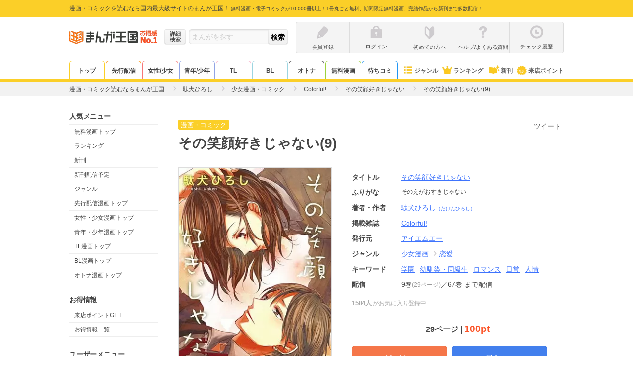

--- FILE ---
content_type: text/html; charset=UTF-8
request_url: https://comic.k-manga.jp/title/96191/vol/9
body_size: 798
content:
<!DOCTYPE html>
<html xmlns="http://www.w3.org/1999/xhtml">
    <script type="text/javascript" src="/js/ad6c02c.js?ver=2b6e60a6a2"></script>
    <script type="text/javascript" src="/js/f878dd6.js?ver=2b6e60a6a2"></script>
<script type="text/javascript">
    var key = 'isIPad';
    var value = 'on';
    var invalidValue = 'off';
    var returnUrl = '/title/96191/vol/9';

    function pageLoad() {
        var ua = window.navigator.userAgent.toLowerCase();
        if (navigator.cookieEnabled) {
            if (ua.indexOf('macintosh') > -1 && isIPadScreen()) {
                $.cookie(key, value, {expires: 7});
            } else {
                $.cookie(key, invalidValue, {expires: 7});
            }
            window.location.href = returnUrl;
        } else {
            var cookieMsg = document.getElementById('cookie-message');
            cookieMsg.style.display = 'block';
        }
    }

    function isIPadScreen() {
        // G: Generation
        var screens = [
            [1032, 1376], // iPad Pro 13(1G)
            [1024, 1366], // iPad Pro 12.9 (1G, 2G, 3G, 4G)
            [834, 1210],  // iPro Pro 11(4G)
            [834, 1112],  // iPad Air (3G) / iPad Pro 10.5
            [834, 1194],  // iPad Pro 11 (1G, 2G)
            [768, 1024],  // iPad (1G, 2G, 3G, 4G) / iPad Mini (1G, 2G, 3G, 4G, 5G) / iPad Air (1G, 2G) / iPad Pro 9.7
            [810, 1080],  // iPad (7G, 8G)
            [820, 1180],  // iPad Air (4G)
            [744, 1133]   // iPad min (6G)
        ];
        var portrait_width = 0;
        var portrait_height = 0;
        if (window.screen.width < window.screen.height) {
            portrait_width = window.screen.width;
            portrait_height = window.screen.height;
        } else {
            portrait_width = window.screen.height;
            portrait_height = window.screen.width;
        }
        for (var i = 0; i < screens.length; i++) {
            if (portrait_width === screens[i][0] && portrait_height === screens[i][1]) {
                return true;
            }
        }

        return false;
    }
</script>

    <style>
        #cookie-message {
            display: none;
        }
    </style>

<body onload="pageLoad();">
<noscript>
    <p id="js-message">JavaScriptの設定が無効化されています。まんが王国をご利用いただくにはCookieとJavaScriptの設定を有効にしてください</p>
</noscript>
<p id="cookie-message">Cookieが無効化されています。まんが王国をご利用いただくには有効にしてください。</p>
</body>

<body onload="pageLoad();"></body>
</html>


--- FILE ---
content_type: text/html; charset=UTF-8
request_url: https://comic.k-manga.jp/title/96191/vol/9
body_size: 27044
content:
<!DOCTYPE html>
<html xmlns="http://www.w3.org/1999/xhtml">
<head>
  <meta http-equiv="x-xrds-location" content="https://comic.k-manga.jp/xrds/" />
  <meta http-equiv="Content-Type" content="text/html; charset=utf-8" />
  <meta name="viewport" content="width=device-width, initial-scale=1, maximum-scale=2, user-scalable=no"><link rel="preconnect" href="//cf.image-cdn.k-manga.jp">
  <link rel="preconnect" href="//kmsp-img.k-manga.jp">
  <link rel="preconnect" href="//www.google-analytics.com">
  <link rel="preconnect" href="//www.googletagmanager.com">
  <link rel="preconnect" href="//content-autofill.googleapis.com">
  <link rel="preconnect" href="//d.line-scdn.net">

      
<title>その笑顔好きじゃない 9巻｜まんが王国</title>
        <meta name="description" content="その笑顔好きじゃない 9巻 - 「その取り澄ました顔…めちゃめちゃにしてやりたくなる」体育倉庫で律希はすみれに言った。学校一のモテ男子の律希と友達との間でゲームが始まった。それは校内中でビッチと噂されるすみれを”落とす”ことだった。律希はすみれに近づくにつれ、表情のないはずのすみれの素顔を知ることになる。心に傷を持つ二人の切ない恋物語。">
    <meta name="keywords" content="その笑顔好きじゃない,漫画,まんが,マンガ,コミック,まんが王国"><link rel="canonical" href="https://comic.k-manga.jp/title/96191/vol/9" /><meta name="twitter:card" content="summary" />
    <meta name="twitter:site" content="@mangakingdom" />
    <meta property="og:url" content="https://comic.k-manga.jp/title/96191/vol/9" />
    <meta property="fb:app_id" content="1566664856921433" />
    <meta property="og:site_name" content="まんが王国" />
    <meta property="og:title" content="その笑顔好きじゃない 9巻" />
    <meta property="og:image" content="https://cf.image-cdn.k-manga.jp/cover_320/9/96191/b96191_1_320.jpg" />
    <meta property="og:type" content="book" />
    <meta property="og:description" content="「その取り澄ました顔…めちゃめちゃにしてやりたくなる」体育倉庫で律希はすみれに言った。学校一のモテ男子の律希と友達との間でゲームが始まった。それは校内中でビッチと噂されるすみれを”落とす”ことだった。律希はすみれに近づくにつれ、表情のないはずのすみれの素顔を知ることになる。心に傷を持つ二人の切ない恋物語。" />  
            <link rel="stylesheet" type="text/css" media="all" href="/css/261c8c7.css?ver=2b6e60a6a2" />
                <link rel="stylesheet" type="text/css" media="all" href="/css/23325bc.css?ver=2b6e60a6a2" />
                  <link rel="stylesheet" type="text/css" media="all" href="/css/3642bfe.css?ver=2b6e60a6a2" />
                  <link rel="stylesheet" type="text/css" media="all" href="/css/9ef5607.css?ver=2b6e60a6a2" />
  	  
  <style>
.first-point-target--text {
  position: absolute;
  background: #fc5428;
  font-weight: bold;
  color: #fff;
  font-size: 12px;
  line-height: 1;
  padding: 5px 9px;
  top: -15px;
  right: 50%;
  width: 250px;
  margin-right: -135px;
  border-radius: 15px;
}
.first-point-target--text:before {
  content: "";
  display: block;
  position: absolute;
  width: 0;
  height: 0;
  border-style: solid;
  border-width: 5px 5px 0 5px;
  border-color: #fc5228 transparent transparent transparent;
  bottom: -5px;
  right: 50%;
  margin-right: -5px;
}

#continue_reading {
  padding: 10px;
}
#continue_reading.ABtest-background {
  background: #FFFCDB;
  padding: 20px;
  margin-bottom: 10px;
}
#continue_reading.ABtest-change_C {
  position: fixed;
  bottom: 30px;
  left: 50%;
  transform: translateX(-50%);
  z-index: 2;
}
#continue_reading.ABtest-change_C-background {
  position: fixed;
  bottom: 30px;
  width: 450px;
  left: 50%;
  transform: translateX(-50%);
  z-index: 2;
  background: #FFFCDB;
}
  </style>

        <script src="/js_new/app.js?ver=2b6e60a6a2" defer></script>
    <script src="/js_new/pc_page/title.js?ver=2b6e60a6a2" defer></script>
      <script type="text/javascript" src="/js/9109431.js?ver=2b6e60a6a2" ></script>
    <!-- Google Tag Manager/head -->
  <script>
      dataLayer = [{
        'user_status':'0',
        'user_login_auth':'',
        'user_add_date':'',
        'user_point':'0',
        'uid':'',
        'billing_status': '0',
        'billing_status_of_this_month': '0',
        'last_billing_date': '0',
        'last_monthly_billing_date': '0',
        'last_eachtime_billing_date': '0',
        'user_courses': '',
        'user_gender' : '',
        'total_each_time_point_of_this_month':'0',
        'number_of_stamp_card':'',
        'has_app_push_endpoint':'0',
        'trace_uuid': '1760d4ea-6373-43d1-91f1-b07fb68ee4eb',
        'customer_attribute_gender': '',
        'is_line_friend': '0',
        'unlimitedPackUser': '0',
        'userUnlimitedPackChargeInfo' : '[]',
        'point_expire_current_month' : '0',
        'billing_status_3month': '0',
        'isPushSiteUserBook' : '0',
        'last_billing_point_value': '0',
        'last_monthly_billing_point_value': '0',
        'last_eachtime_billing_point_value': '0',
        'is_first_point_target': '0',
        'em': '',
        'is_verified_over18': '0',
      }];      /* GTMで使用 PC,SP判定フラグ */var ua_type = 'pc';dataLayer.push({'ua_type': ua_type});
  </script>

  <script>(function(w,d,s,l,i){w[l]=w[l]||[];w[l].push({'gtm.start':
  new Date().getTime(),event:'gtm.js'});var f=d.getElementsByTagName(s)[0],
  j=d.createElement(s),dl=l!='dataLayer'?'&l='+l:'';j.async=true;j.src=
  '//www.googletagmanager.com/gtm.js?id='+i+dl;f.parentNode.insertBefore(j,f);
  })(window,document,'script','dataLayer','GTM-MWSR4G');</script><script>
      dataLayer.push({
        'ad_parameter':''
      });
    </script><!-- End Google Tag Manager/head -->

    <script src="https://cdn-blocks.karte.io/baa84aa5723289132b2f5da3023f2b29/builder.js"></script>
</head>
<body id="body--title__volumepage" class="mk-body--title__volumepage">
  <!-- Google Tag Manager -->
  <noscript><iframe src="//www.googletagmanager.com/ns.html?id=GTM-MWSR4G"
  height="0" width="0" style="display:none;visibility:hidden"></iframe></noscript>
<!-- End Google Tag Manager -->    <script>
  window.onerror = function(message, url, lineNum) {
  dataLayer.push({
      'js_error': '1',
      'js_error_message': message,
      'js_error_url':url,
      'js_error_line_num':lineNum,
    });
  };
  </script>

    <script>
  window.onerror = function(message, url, lineNum) {
  dataLayer.push({
      'js_error': '1',
      'js_error_message': message,
      'js_error_url':url,
      'js_error_line_num':lineNum,
    });
  };
  </script>

  <div id="wrapper">
    <!--#HEADER-->
    <header id="header">
  <div id="hd-text">
    <div class="in-width pos-relative">
      <p>
        <span>漫画・コミックを読むなら国内最大級サイトのまんが王国！</span>
        <span class="f10">無料漫画・電子コミックが10,000冊以上！1冊丸ごと無料、期間限定無料漫画、完結作品から新刊まで多数配信！</span>
      </p></div>
  </div>
  <div id="hd-inner" class="clearfix">
    <div id="logo">
      <a href="/">
                  <img src="https://cf.image-cdn.k-manga.jp/images/icons/pc/ic-hd-logo.png" alt="まんが王国ロゴ" width="140px" height="40px" loading="lazy">
              </a>
      <a class="logo-no1" href="/"></a>    </div>
          <div id="hd-search" class="form-base">
        <form method="post" id="x-form-search-word">
          <a href="/search/" class="btn-mini btn--grade form-sch--detail-btn gaevent-hd-nav-pc-searchdetail"><span>詳細<br>検索</span></a>
          <input id="x-search-word" class="form-base--input" type="search" name="search-word" value=""  placeholder="まんがを探す">
          <input id="x-search-submit" class="btn-mini btn__grade form-base--submit" type="submit" value="検索">
        </form>
      </div>
        <div id="hd-nav--status" class="clearfix">        <ul class="hd-nav-notlogin clearfix">
          <li class="hd-nav--item">
            <a class="gaevent-hd-nav-pc-register" href="/register/">
              <div class="ic-hd ic-hd--pencile-g"></div>
              <p class="hd-nav-icon--text line-single">会員登録</p>
            </a></li>
          <li class="hd-nav--item">
            <a class="gaevent-hd-nav-pc-login" href="/login/">
              <div class="ic-hd ic-hd--login-g"></div>
              <p class="hd-nav-icon--text line-single">ログイン</p>
            </a>
          </li>
          <li class="hd-nav--item">
            <a class="gaevent-hd-nav-pc-hajimete" href="/guides/help/hajimete">
              <div class="ic-hd ic-hd--hajimete-g"></div>
              <p class="hd-nav-icon--text line-single">初めての方へ</p>
            </a>
          </li>
          <li class="hd-nav--item">
            <a class="gaevent-hd-nav-pc-helpfaq" href="/guides/help">
              <div class="ic-hd ic-hd--help-g"></div>
              <p class="hd-nav-icon--text line-single">ヘルプ/よくある質問</p>
            </a>
          </li>
          <li class="hd-nav--item">
            <a class="gaevent-hd-nav-pc-history" href="/browsing-history/">
              <div class="ic-hd ic-hd--history-g"></div>
              <p class="hd-nav-icon--text line-single">チェック履歴</p>
            </a>
          </li>
        </ul></div>
  </div><nav id="hd-nav--common">
    <div class="in-width clearfix"><ul class="hd-nav__tab hd-nav__tab02">
        <li class="hd-nav--item hd-nav--item__top"><a href="/" class="gaevent-hd-nav-pc-top02">トップ</a></li>
        <li class="hd-nav--item hd-nav--item__original"><a href="https://comic.k-manga.jp/pre" class="gaevent-hd-nav-pc-original">先行配信</a></li>
        <li class="hd-nav--item hd-nav--item__girl"><a href="https://comic.k-manga.jp/girl" class="gaevent-hd-nav-pc-girl02">女性/少女</a></li>
        <li class="hd-nav--item hd-nav--item__boy"><a href="https://comic.k-manga.jp/boy" class="gaevent-hd-nav-pc-boy02">青年/少年</a></li>
        <li class="hd-nav--item hd-nav--item__tl"><a href="https://comic.k-manga.jp/tl" class="gaevent-hd-nav-pc-tl02">TL</a></li>
        <li class="hd-nav--item hd-nav--item__bl"><a href="https://comic.k-manga.jp/bl" class="gaevent-hd-nav-pc-bl02">BL</a></li><li class="hd-nav--item hd-nav--item__otona"><a href="https://comic.k-manga.jp/otona" class="gaevent-hd-nav-pc-otona02">オトナ</a></li>        <li class="hd-nav--item hd-nav--item__jikkuri">
          <a href="/jikkuri/" class="gaevent-hd-nav-pc-jikkuri02">無料漫画</a>
        </li><li class="hd-nav--item hd-nav--item__machicomi" style="border: 1px solid #2296F3; border-bottom: none;"><a href="https://comic.k-manga.jp/unit_free/" class="gaevent-hd-nav-pc-machicomi-noregi02">待ちコミ</a></li></ul><ul class="hd-nav__icon hd-nav__icon02">
        <li class="hd-nav--item hd-nav--item__genre"><a href="/genre/" class="gaevent-hd-nav-pc-genre"><span class="ic-icons ic-icons--nav-genre"></span>ジャンル</a></li>
        <li class="hd-nav--item hd-nav--item__rank"><a href="/rank" class="gaevent-hd-nav-pc-rank"><span class="ic-icons ic-icons--nav-rank"></span>ランキング</a></li>
        <li class="hd-nav--item hd-nav--item__new"><a href="/search/new/" class="gaevent-hd-nav-pc-newbook"><span class="ic-icons ic-icons--nav-new-book"></span>新刊</a></li>
        <li class="hd-nav--item hd-nav--item__comingpt"><a href="/feature/comingpt" class="gaevent-hd-nav-pc-comingpt"><span class="ic-icons ic-icons--nav-chara"></span>来店ポイント</a></li>
      </ul>
    </div>
  </nav></header>

 
<script>
window.addEventListener('DOMContentLoaded', function() {
$(function(){
  $(".nav-menu").each(function(){
    $(this).hide();
  });
  $(".x-hd-nav--trigger").hover(function() {
    $(this).children(".nav-menu").fadeIn(200);
    }, function() {
      $(this).children(".nav-menu").hide();
  });
  
  $('#x-form-search-word').submit(function() {

      var $form = $('#x-form-search-word');
      var $searchWord = $('#x-search-word');
      var text = $searchWord.val();

      if (!text.match(/\S/g)) {
        $searchWord.val('');
        $searchWord.attr('placeholder','検索ワードが未入力です');
        return false;
      }

      if (text == '.' || encodeURI(text) !== encodeURIComponent(text)) {
          $form.attr({'method':'get', 'action': location.protocol + '//' + location.host + '/search/word/'});
      } else {
          $form.attr({'method':'post', 'action': location.protocol + '//' + location.host + '/search/word/' + MK.searchWord(text)});
      }
    });
  });
});
</script>
    <!--#HEADER-->

    <!--#CONTENTS-->
      <section class="breadcrumb">
    <ol class="breadcrumb--target" itemscope itemtype="http://schema.org/BreadcrumbList">
      <li class="breadcrumb--item" itemprop="itemListElement" itemscope itemtype="http://schema.org/ListItem">
        <a itemprop="item" href="/"><span itemprop="name">漫画・コミック読むならまんが王国</span></a>
        <span class="ic-arrows ic-arrows--right-g-mini"></span>
        <meta itemprop="position" content="1" />
      </li>
      <li class="breadcrumb--item" itemprop="itemListElement" itemscope itemtype="http://schema.org/ListItem"><a itemprop="item" href="/search/author/16166"><span itemprop="name">駄犬ひろし</span></a>
          <span class="ic-arrows ic-arrows--right-g-mini"></span>
        <meta itemprop="position" content="2" />
      </li>
      <li class="breadcrumb--item" itemprop="itemListElement" itemscope itemtype="http://schema.org/ListItem">
        <a itemprop="item" href="https://comic.k-manga.jp/search/category/3"><span itemprop="name">少女漫画・コミック</span></a>
        <span class="ic-arrows ic-arrows--right-g-mini"></span>
        <meta itemprop="position" content="3" />
      </li><li class="breadcrumb--item" itemprop="itemListElement" itemscope itemtype="http://schema.org/ListItem">
        <a itemprop="item" href="https://comic.k-manga.jp/search/magazine/1091"><span itemprop="name">Colorful!</span></a>
        <span class="ic-arrows ic-arrows--right-g-mini"></span>
        <meta itemprop="position" content="4" />
      </li><li class="breadcrumb--item" itemprop="itemListElement" itemscope itemtype="http://schema.org/ListItem">
        <a itemprop="item" href="/title/96191/pv"><span itemprop="name">その笑顔好きじゃない</span></a>
        <span class="ic-arrows ic-arrows--right-g-mini"></span>
        <meta itemprop="position" content="5" />
      </li>
      <li class="breadcrumb--item" itemprop="itemListElement" itemscope itemtype="http://schema.org/ListItem">
        <strong><span itemprop="name">その笑顔好きじゃない(9)</span></strong>
        <meta itemprop="position" content="6" />
      </li>
    </ol>
  </section>
  <div id="container">
      <section id="side">
        
    <p class="sub-list--title">人気メニュー</p>
    <ul class="sub-list">
      <li class="sub-list--target"><a href="/jikkuri/" class="gaevent-side-popular-free">無料漫画トップ</a></li>
      <li class="sub-list--target"><a href="/rank" class="gaevent-side-popular-rank">ランキング</a></li>
      <li class="sub-list--target"><a href="/search/new/" class="gaevent-side-popular-new">新刊</a></li>
      <li class="sub-list--target"><a href="/search/schedule" class="gaevent-side-popular-bookschedule">新刊配信予定</a></li>
      <li class="sub-list--target"><a href="/genre/" class="gaevent-side-popular-genre">ジャンル</a></li>
      <li class="sub-list--target"><a href="/pre" class="gaevent-side-popular-original">先行配信漫画トップ</a></li>
      <li class="sub-list--target"><a href="/girl" class="gaevent-side-popular-girl">女性・少女漫画トップ</a></li>
      <li class="sub-list--target"><a href="/boy" class="gaevent-side-popular-boy">青年・少年漫画トップ</a></li>
      <li class="sub-list--target"><a href="/tl" class="gaevent-side-popular-tl">TL漫画トップ</a></li>
      <li class="sub-list--target"><a href="/bl" class="gaevent-side-popular-bl">BL漫画トップ</a></li>      <li class="sub-list--target"><a href="/otona" class="gaevent-side-popular-otona">オトナ漫画トップ</a></li>
          </ul>

    <p class="sub-list--title">お得情報</p>
    <ul class="sub-list">
      <li class="sub-list--target"><a href="/feature/comingpt" class="gaevent-side-camp-comingpt">来店ポイントGET</a></li>
      <li class="sub-list--target"><a href="/feature/campaign-list" class="gaevent-side-camp-campaign">お得情報一覧</a></li>
    </ul>

    <p class="sub-list--title">ユーザーメニュー</p>
    <ul class="sub-list"><li class="sub-list--target"><a href="/register/" class="gaevent-side-user-register">会員登録</a></li>
      <li class="sub-list--target"><a href="/login/" class="gaevent-side-user-login">ログイン</a></li><li class="sub-list--target"><a href="/browsing-history/" class="gaevent-side-user-history">チェック履歴</a></li>
    </ul>

    <p class="sub-list--title">ヘルプ＆ガイド</p>
    <ul class="sub-list">
      <li class="sub-list--target"><a href="/announce" class="gaevent-side-guide-announce">お知らせ</a></li>
      <li class="sub-list--target"><a href="/guides/help" class="gaevent-side-guide-help">ヘルプ／お問い合わせ</a></li>
      <li class="sub-list--target"><a href="/guides/help/howto/index" class="gaevent-side-guide-howto">ご利用ガイド</a></li>
      <li class="sub-list--target"><a href="/guides/help/hajimete" class="gaevent-side-guide-hajimete">初めての方へ</a></li>
      <li class="sub-list--target"><a href="/opinion/" class="gaevent-side-guide-opinion">まんが王国にひとこと投稿</a></li>
    </ul>

    <p class="sub-list--title">漫画を探す</p>
    <ul class="sub-list">
      <li class="sub-list--target"><a href="/search/" class="gaevent-side-search-detail">条件で探す</a></li>
      <li class="sub-list--target"><a href="/feature" class="gaevent-side-search-feature">テーマで探す</a></li>
      <li class="sub-list--target"><a href="/author" class="gaevent-side-search-author">著者で探す</a></li>
      <li class="sub-list--target"><a href="/magazine" class="gaevent-side-search-magazine">掲載雑誌で探す</a></li>
      <li class="sub-list--target"><a href="/keyword/" class="gaevent-side-search-keyword">キーワードで探す</a></li>
      <li class="sub-list--target"><a href="/publisher" class="gaevent-side-search-publisher">発行元で探す</a></li>
      <li class="sub-list--target"><a href="/report/" class="gaevent-side-search-repo">みんなのまんがレポ</a></li>
          </ul>    <p class="sub-list--title">無料漫画</p>
    <ul class="sub-list">
      <li class="sub-list--target"><a href="/jikkuri/" class="gaevent-side-free-jikkuri">無料漫画トップ</a></li>
      <li class="sub-list--target"><a href="/search/jikkuri" class="gaevent-side-free-searchjikkuri">無料漫画一覧</a></li>
      <li class="sub-list--target"><a href="/search/jikkuri?search_option%5Bmixed_safe%5D=c34" class="gaevent-side-free-woman">無料女性漫画</a></li>
      <li class="sub-list--target"><a href="/search/jikkuri?search_option%5Bmixed_safe%5D=c3" class="gaevent-side-free-girl">無料少女漫画</a></li>
      <li class="sub-list--target"><a href="/search/jikkuri?search_option%5Bmixed_safe%5D=c1" class="gaevent-side-free-man">無料青年漫画</a></li>
      <li class="sub-list--target"><a href="/search/jikkuri?search_option%5Bmixed_safe%5D=c2" class="gaevent-side-free-boy">無料少年漫画</a></li>
      <li class="sub-list--target"><a href="/cp/list" class="gaevent-side-free-limited">期間限定 無料一覧</a></li>
    </ul>
    
    <p class="sub-list--title">ジャンル別漫画</p>
    <ul class="sub-list">
      <li class="sub-list--target"><a href="/search/category/34" class="gaevent-side-genre-woman">女性漫画</a></li>
      <li class="sub-list--target"><a href="/search/category/3" class="gaevent-side-genre-girl">少女漫画</a></li>
      <li class="sub-list--target"><a href="/search/category/1" class="gaevent-side-genre-man">青年漫画</a></li>
      <li class="sub-list--target"><a href="/search/category/2" class="gaevent-side-genre-boy">少年漫画</a></li>
      <li class="sub-list--target"><a href="/search/category/31" class="gaevent-side-genre-tl">TL漫画</a></li>
      <li class="sub-list--target"><a href="/search/category/20" class="gaevent-side-genre-bl">BL漫画</a></li>
      <li class="sub-list--target"><a href="/search/category/104" class="gaevent-side-genre-otona">オトナ漫画</a></li>
      <li class="sub-list--target"><a href="/search/genre/7" class="gaevent-side-genre-love">恋愛</a></li>
      <li class="sub-list--target"><a href="/search/genre/35" class="gaevent-side-genre-human">ヒューマンドラマ</a></li>
      <li class="sub-list--target"><a href="/search/genre/14" class="gaevent-side-genre-comedy">ギャグ・コメディー</a></li>
      <li class="sub-list--target"><a href="/search/genre/4" class="gaevent-side-genre-business">職業・ビジネス</a></li>
      <li class="sub-list--target"><a href="/search/genre/15" class="gaevent-side-genre-mystery">サスペンス・ミステリー</a></li>
      <li class="sub-list--target"><a href="/search/genre/8" class="gaevent-side-genre-history">歴史・時代劇</a></li>
      <li class="sub-list--target"><a href="/search/genre/12" class="gaevent-side-genre-sport">スポーツ</a></li>
      <li class="sub-list--target"><a href="/search/genre/13" class="gaevent-side-genre-action">アクション・アドベンチャー</a></li>
      <li class="sub-list--target"><a href="/search/genre/9" class="gaevent-side-genre-horror">ホラー</a></li>
      <li class="sub-list--target"><a href="/search/genre/17" class="gaevent-side-genre-sf">SF・ファンタジー</a></li>
      <li class="sub-list--target"><a href="/search/genre/11" class="gaevent-side-genre-gourmet">グルメ</a></li>
      <li class="sub-list--target"><a href="/search/genre/49" class="gaevent-side-genre-medical">医療・病院系</a></li>
          </ul>

    
    <p class="sub-list--title">人気の著者</p>
    <ul class="sub-list">
      <li class="sub-list--target"><a href="/search/author/1375" class="gaevent-side-author-1375">青山剛昌</a></li>
      <li class="sub-list--target"><a href="/search/author/3905" class="gaevent-side-author-3905">浅野いにお</a></li>
      <li class="sub-list--target"><a href="/search/author/15410" class="gaevent-side-author-15410">石田スイ</a></li>
      <li class="sub-list--target"><a href="/search/author/15844" class="gaevent-side-author-15844">石田拓実</a></li>
      <li class="sub-list--target"><a href="/search/author/7744" class="gaevent-side-author-7744">海野つなみ</a></li>
      <li class="sub-list--target"><a href="/search/author/11731" class="gaevent-side-author-11731">楳図かずお</a></li>
      <li class="sub-list--target"><a href="/search/author/10828" class="gaevent-side-author-10828">大久保ヒロミ</a></li>
      <li class="sub-list--target"><a href="/search/author/20" class="gaevent-side-author-20">御茶漬海苔</a></li>
      <li class="sub-list--target"><a href="/search/author/15396" class="gaevent-side-author-15396">河原和音</a></li>
      <li class="sub-list--target"><a href="/search/author/4169" class="gaevent-side-author-4169">きたがわ翔</a></li>
      <li class="sub-list--target"><a href="/search/author/3985" class="gaevent-side-author-3985">北川みゆき</a></li>
      <li class="sub-list--target"><a href="/search/author/3459" class="gaevent-side-author-3459">草野誼</a></li>
      <li class="sub-list--target"><a href="/search/author/276" class="gaevent-side-author-276">さかたのり子</a></li>
      <li class="sub-list--target"><a href="/search/author/15413" class="gaevent-side-author-15413">椎名軽穂</a></li>
      <li class="sub-list--target"><a href="/search/author/615" class="gaevent-side-author-615">新條まゆ</a></li>
      <li class="sub-list--target"><a href="/search/author/2949" class="gaevent-side-author-2949">清野とおる</a></li>
      <li class="sub-list--target"><a href="/search/author/8069" class="gaevent-side-author-8069">曽根富美子</a></li>
      <li class="sub-list--target"><a href="/search/author/10995" class="gaevent-side-author-10995">高野苺</a></li>
      <li class="sub-list--target"><a href="/search/author/9631" class="gaevent-side-author-9631">高橋留美子</a></li>
      <li class="sub-list--target"><a href="/search/author/4174" class="gaevent-side-author-4174">乃木坂太郎</a></li>
      <li class="sub-list--target"><a href="/search/author/7788" class="gaevent-side-author-7788">東村アキコ</a></li>
      <li class="sub-list--target"><a href="/search/author/2391" class="gaevent-side-author-2391">藤沢とおる</a></li>
      <li class="sub-list--target"><a href="/search/author/2071" class="gaevent-side-author-2071">真島ヒロ</a></li>
      <li class="sub-list--target"><a href="/search/author/1829" class="gaevent-side-author-1829">矢沢あい</a></li>
          </ul><p class="sub-list--title">人気の掲載雑誌</p>
    <ul class="sub-list"><li class="sub-list--target">
          <a href="/search/magazine/117" class="gaevent-side-magazine-117">BE・LOVE</a>
        </li><li class="sub-list--target">
          <a href="/search/magazine/997" class="gaevent-side-magazine-997">ストーリーな女たち</a>
        </li><li class="sub-list--target">
          <a href="/search/magazine/37" class="gaevent-side-magazine-37">プチコミック</a>
        </li><li class="sub-list--target">
          <a href="/search/magazine/112" class="gaevent-side-magazine-112">週刊ヤングマガジン</a>
        </li><li class="sub-list--target">
          <a href="/search/magazine/43" class="gaevent-side-magazine-43">週刊少年ジャンプ</a>
        </li><li class="sub-list--target">
          <a href="/search/magazine/29" class="gaevent-side-magazine-29">ビッグコミックスピリッツ</a>
        </li><li class="sub-list--target">
          <a href="/search/magazine/119" class="gaevent-side-magazine-119">Kiss</a>
        </li><li class="sub-list--target">
          <a href="/search/magazine/82" class="gaevent-side-magazine-82">週刊少年マガジン</a>
        </li><li class="sub-list--target">
          <a href="/search/magazine/69" class="gaevent-side-magazine-69">週刊ヤングジャンプ</a>
        </li><li class="sub-list--target">
          <a href="/search/magazine/13" class="gaevent-side-magazine-13">Cheese!</a>
        </li><li class="sub-list--target">
          <a href="/search/magazine/53" class="gaevent-side-magazine-53">別冊マーガレット</a>
        </li><li class="sub-list--target">
          <a href="/search/magazine/16" class="gaevent-side-magazine-16">ベツコミ</a>
        </li><li class="sub-list--target">
          <a href="/search/magazine/186" class="gaevent-side-magazine-186">Jourすてきな主婦たち</a>
        </li><li class="sub-list--target">
          <a href="/search/magazine/106" class="gaevent-side-magazine-106">モーニング</a>
        </li><li class="sub-list--target">
          <a href="/search/magazine/15" class="gaevent-side-magazine-15">Sho-Comi</a>
        </li><li class="sub-list--target">
          <a href="/search/magazine/1" class="gaevent-side-magazine-1">週刊少年サンデー</a>
        </li><li class="sub-list--target">
          <a href="/search/magazine/208" class="gaevent-side-magazine-208">ヤングキング</a>
        </li><li class="sub-list--target">
          <a href="/search/magazine/94" class="gaevent-side-magazine-94">デザート</a>
        </li><li class="sub-list--target">
          <a href="/search/magazine/177" class="gaevent-side-magazine-177">漫画アクション</a>
        </li><li class="sub-list--target">
          <a href="/search/magazine/41" class="gaevent-side-magazine-41">モバフラ</a>
        </li><li class="sub-list--target">
          <a href="/search/magazine/31" class="gaevent-side-magazine-31">ビックコミックスペリオール</a>
        </li></ul>
    
    
    <div class="sub-banner">
      <div><a href="https://www.facebook.com/manga.kingdom.official" target="_blank"><img src="https://cf.image-cdn.k-manga.jp/images/icons/pc/facebook_banner.png" alt="まんが王国公式facebook" width="180" height="63" loading="lazy"></a></div>
      <div><a href="https://x.com/manga_okoku" target="_blank"><img src="https://cf.image-cdn.k-manga.jp/images/icons/pc/x_banner.png" alt="まんが王国公式twitter" width="180" height="63" loading="lazy"></a></div>
      <div><a href="https://novelba.com/" target="_blank"><img src="https://cf.image-cdn.k-manga.jp/images/icons/pc/novelba_banner.png" alt="novelba（ノベルバ）コミックの続きを小説で毎日無料で楽しめる" width="180" height="63" loading="lazy"></a></div>
      <div><a href="http://store.fundiy.jp/" target="_blank"><img src="https://cf.image-cdn.k-manga.jp/images/icons/pc/fundiystore_banner.png" alt="FUNDIYSTORE" width="180" height="67" loading="lazy"></a></div>
      <div>
        <p class="t-center mb5"><a href="/guides/abj" class="under"><img src="https://cf.image-cdn.k-manga.jp/images/contents/logo-abj.png" alt="ABJ" width="100" height="81" loading="lazy"></a></p>
        <p class="t-center f12"><a href="/guides/abj" class="under">海賊版に関する取り組みについて</a></p>
      </div>
      <div><a href="https://www.abj.or.jp/stopkaizokuban" target="_blank"><img src="https://cf.image-cdn.k-manga.jp/images/contents/abj/abj_20210216.png" alt="STOP!海賊版 きみを犯罪者にしたくない" width="180" height="90" loading="lazy"></a></div>
      <div>  
        <p class="t-center"><img src="https://cf.image-cdn.k-manga.jp/images/contents/jasrac.png" alt="Licensed by JASRAC" width="100" height="100" loading="lazy"></p>
        <p class="t-center f12">JASRAC許諾番号<br>9009998018Y38026<br>9009998019Y45129</p>
      </div>
    </div>
  </section>
    <div id="contents">
      <div itemscope itemtype="http://schema.org/Product">
        <section class="book-info section pb40 pt2 pos-relative">
          <header>
            <h1 class="book-info--title"><div class="book-info--title-inner"><span class="icon-text icon-text__book-title-icon f-normal">漫画・コミック</span></div><span itemprop="name">その笑顔好きじゃない(9)</span></h1>
          </header>
          <div class="clearfix">
            <div class="book-info--left pb20">
                              <img src="https://cf.image-cdn.k-manga.jp/cover_320/9/96191/b96191_9_320.jpg" class="book-info--img x-no-image" itemprop="image" data-book-id="96191" data-image-size="160" width="311px" height="auto" alt="その笑顔好きじゃない(9)" loading="lazy" />
                          </div>
            <div class="book-info--right pb10">
                            



              
              <div class="book-info--icon">
                                                                              </div>

              <dl class="book-info--detail">
                <dt class="book-info--detail-title">タイトル</dt>
                <dd class="book-info--detail-item"><a href="/title/96191/pv">その笑顔好きじゃない</a></dd>
                <dt class="book-info--detail-title">ふりがな</dt>
                <dd class="book-info--detail-item f12">そのえがおすきじゃない</dd>                <dt class="book-info--detail-title">著者・作者</dt>
                <dd class="book-info--detail-item"><a href="/search/author/16166">駄犬ひろし<span class="f10">（だけんひろし）</span></a></dd>
                <dt class="book-info--detail-title">掲載雑誌</dt>
                <dd class="book-info--detail-item"><a href="https://comic.k-manga.jp/search/magazine/1091"><span itemprop="brand">Colorful!</span></a></dd>
                <dt class="book-info--detail-title">発行元</dt>
                <dd class="book-info--detail-item" itemprop="publisher"><a href="https://comic.k-manga.jp/search/publisher/167">アイエムエー</a></dd>
                <dt class="book-info--detail-title">ジャンル</dt>
                <dd class="book-info--detail-item">                <a class="pr1" href="https://comic.k-manga.jp/search/category/3">
                  <span itemprop="category">少女漫画</span>
                </a>                <span class="ic-arrows ic-arrows--right-g-mini pr1"></span><a href="https://comic.k-manga.jp/search/genre/7">恋愛</a></dd>
                <dt class="book-info--detail-title">キーワード</dt>
                <dd class="book-info--detail-item"><a href="https://comic.k-manga.jp/search/keyword/110">学園</a><a href="https://comic.k-manga.jp/search/keyword/326">幼馴染・同級生</a><a href="https://comic.k-manga.jp/search/keyword/330">ロマンス</a><a href="https://comic.k-manga.jp/search/keyword/579">日常</a><a href="https://comic.k-manga.jp/search/keyword/581">人情</a></dd><dt class="book-info--detail-title">配信</dt>
                <dd class="book-info--detail-item">                      9巻<span class="f-gray f12">(29ページ)</span>／67巻
                    <span class="book-info--vol-notcomp">まで配信</span></dd></dl>

                            
              <div class="book-bookmark ABtest-bookmark-text_B">
    <span class="book-bookmark--text"><span class="book-bookmark--number">1584人</span>がお気に入り登録中</span>
  </div>                                          
              <div class="bt-dotted book-info--pt__vol"><span class="book-chapter--page">29ページ | </span><span class="book-chapter--pt">100pt</span></div>


<!--*******************巻別タイトル試し読みボタン**************************-->
            <div class="mt20"><div class="book-info--btn-wrap">                  <a class="btn book-chapter--btn__free x-invoke-viewer--btn__selector gaevent-vol-thumb-right-read-sample"
                            data-chapter-exid="9"
                            data-chapter-fcipath="1"
                            data-chapter-readType="0"
                            data-chapter-fcid="0"
                            data-chapter-fcupdated="0"
                            rel="nofollow">
                            試し読み
                          </a><a class="btn book-chapter--btn__buy x-book-chapter--btn__buy gaevent-vol-thumb-right-buy" href="/login/" rel="nofollow">購入する</a></div>            </div>
<!--*******************巻別タイトル試し読みボタン**************************-->

              <!--共有-->
              <div class="book-info--share">
                <div class="clearfix">
                  <div class="grid--item float-l mr5"><a href="https://twitter.com/share" class="twitter-share-button" data-url="https://comic.k-manga.jp/title/96191" data-text="『その笑顔好きじゃない／駄犬ひろし』を無料で試し読み！まんがレポ11件｜まんが王国" data-counturl="https://comic.k-manga.jp/title/96191/vol/9" data-lang="ja">ツイート</a><script>!function(d,s,id){var js,fjs=d.getElementsByTagName(s)[0],p=/^http:/.test(d.location)?'http':'https';if(!d.getElementById(id)){js=d.createElement(s);js.id=id;js.async = true;js.src=p+'://platform.twitter.com/widgets.js';fjs.parentNode.insertBefore(js,fjs);}}(document, 'script', 'twitter-wjs');</script>
                  </div>
                                    <div class="grid--item float-l">                    <div class="line-it-button" data-lang="ja" data-type="share-a" data-url="https://comic.k-manga.jp/title/96191" style="display: none;"></div>
                    <script src="https://d.line-scdn.net/r/web/social-plugin/js/thirdparty/loader.min.js" async="async" defer="defer"></script>
                  </div>
                </div>

                              </div>            </div>
          </div>

                <div id="continue_reading" class="btn-area disnon"></div>

                        <section class="section section__recommend mb-off mt0 pb10"><section class="book-relation section b-off pb1">
            <div class="grid grid--4">
              <h3 class="f14 f-bold mt10 mb5">この作品を見た人はコチラも見ています</h3>
              <div class="recommend_items_pc312" style="display:none">
                                <ul class="book-list">
                <li class="grid--item ga-item" data-bookid="88358" data-booktitle="ギフト±">
                    <a class="book-relation--item gaevent-vol-initial-reco-88358" href="/title/88358">
                      <img src="https://cf.image-cdn.k-manga.jp/cover_200/8/88358/b88358_1_200.jpg" class="book-list-thum-img" width="145px" height="auto" alt="ギフト±" loading="lazy" />
                      <p class="book-list--title">ギフト±</p>
                    </a>
                  </li><li class="grid--item ga-item" data-bookid="68031" data-booktitle="幽麗塔">
                    <a class="book-relation--item gaevent-vol-initial-reco-68031" href="/title/68031">
                      <img src="https://cf.image-cdn.k-manga.jp/cover_200/6/68031/b68031_1_200.jpg" class="book-list-thum-img" width="145px" height="auto" alt="幽麗塔" loading="lazy" />
                      <p class="book-list--title">幽麗塔</p>
                    </a>
                  </li><li class="grid--item ga-item" data-bookid="85100" data-booktitle="恋は雨上がりのように">
                    <a class="book-relation--item gaevent-vol-initial-reco-85100" href="/title/85100">
                      <img src="https://cf.image-cdn.k-manga.jp/cover_200/8/85100/b85100_1_200.jpg" class="book-list-thum-img" width="145px" height="auto" alt="恋は雨上がりのように" loading="lazy" />
                      <p class="book-list--title">恋は雨上がりのように</p>
                    </a>
                  </li><li class="grid--item ga-item" data-bookid="55833" data-booktitle="ヒメゴト～十九歳の制服～">
                    <a class="book-relation--item gaevent-vol-initial-reco-55833" href="/title/55833">
                      <img src="https://cf.image-cdn.k-manga.jp/cover_200/5/55833/b55833_1_200.jpg" class="book-list-thum-img" width="145px" height="auto" alt="ヒメゴト～十九歳の制服～" loading="lazy" />
                      <p class="book-list--title">ヒメゴト～十九歳の制服～</p>
                    </a>
                  </li></ul>
                              </div>
            </div>
          </section>
                                        <section class="book-relation section b-off pb1">
              <div class="grid grid--4">
                <h3 class="f14 f-bold mt10 mb5">「<a class="color-link under" href="/search/author/16166">駄犬ひろし</a>」
                    のおすすめ作品</h3>
                <ul class="book-list">
                <li class="grid--item">
                  <a class="book-relation--item" href="/title/219719/pv"><aside class="icon-text mb3 disnon-force mr0 ABtest-title-freedata t-center">無料試し読み</aside><img class="book-list--standard-img"src="https://cf.image-cdn.k-manga.jp/cover_200/21/219719/b219719_1_200.jpg" width="145px" height="auto" alt="君をひとりにしてあげない" loading="lazy"><span class="icon-text icon-text__girl02 f12 mb3">女性漫画</span><aside class="icon-text icon-text__jikkuri02 mb3"><img src="https://cf.image-cdn.k-manga.jp/images/icons/btn-jikuri-logo-mini.png" width="70px" height="23px" alt="じっくり試し読み" loading="lazy"></aside>                      <p class="book-list--title">君をひとりにしてあげない</p><p class="book-list--author hover-no-underline f12"><span class="book-list--author-item">駄犬ひろし</span></p>
                    </a>
                  </li><li class="grid--item">
                  <a class="book-relation--item" href="/title/219882/pv"><aside class="icon-text mb3 disnon-force mr0 ABtest-title-freedata t-center">無料試し読み</aside><img class="book-list--standard-img"src="https://cf.image-cdn.k-manga.jp/cover_200/21/219882/b219882_1_200.jpg" width="145px" height="auto" alt="君をひとりにしてあげない 分冊版" loading="lazy"><span class="icon-text icon-text__girl02 f12 mb3">女性漫画</span><aside class="icon-text icon-text__jikkuri02 mb3"><img src="https://cf.image-cdn.k-manga.jp/images/icons/btn-jikuri-logo-mini.png" width="70px" height="23px" alt="じっくり試し読み" loading="lazy"></aside>                      <p class="book-list--title">君をひとりにしてあげない 分冊版</p><p class="book-list--author hover-no-underline f12"><span class="book-list--author-item">駄犬ひろし</span></p>
                    </a>
                  </li><li class="grid--item">
                  <a class="book-relation--item" href="/title/122822/pv"><aside class="icon-text mb3 disnon-force mr0 ABtest-title-freedata t-center">無料試し読み</aside><img class="book-list--standard-img"src="https://cf.image-cdn.k-manga.jp/cover_200/12/122822/b122822_1_200.jpg" width="145px" height="auto" alt="その笑顔好きじゃない【合冊版】" loading="lazy"><span class="icon-text icon-text__girl02 f12 mb3">少女漫画</span>                      <p class="book-list--title">その笑顔好きじゃない【合冊版】</p><p class="book-list--author hover-no-underline f12"><span class="book-list--author-item">駄犬ひろし</span></p>
                    </a>
                  </li></ul>
            </div>
            </section>
                                          <section class="book-relation section b-off pb1">
              <div class="grid grid--4">
              <h3 class="f14 f-bold mt20 mb5">「<a class="color-link under" href="https://comic.k-manga.jp/search/magazine/1091">Colorful!</a>」のおすすめ作品</h3>
              <ul class="book-list">
                <li class="grid--item">
                  <a class="book-relation--item" href="/title/122827/pv"><aside class="icon-text mb3 disnon-force mr0 ABtest-title-freedata t-center">無料試し読み</aside><img class="book-list--standard-img"src="https://cf.image-cdn.k-manga.jp/cover_200/12/122827/b122827_1_200.jpg" width="145px" height="auto" alt="高嶺の花男くん【合冊版】" loading="lazy"><span class="icon-text icon-text__girl02 f12 mb3">少女漫画</span><aside class="icon-text icon-text__jikkuri02 mb3"><img src="https://cf.image-cdn.k-manga.jp/images/icons/btn-jikuri-logo-mini.png" width="70px" height="23px" alt="じっくり試し読み" /></aside>                      <p class="book-list--title">高嶺の花男くん【合冊版】</p><p class="book-list--author hover-no-underline f12"><span class="book-list--author-item">ココハル</span></p>
                    </a>
                  </li><li class="grid--item">
                  <a class="book-relation--item" href="/title/126617/pv"><aside class="icon-text mb3 disnon-force mr0 ABtest-title-freedata t-center">無料試し読み</aside><img class="book-list--standard-img"src="https://cf.image-cdn.k-manga.jp/cover_200/12/126617/b126617_1_200.jpg" width="145px" height="auto" alt="カタワレオレンジ" loading="lazy"><span class="icon-text icon-text__girl02 f12 mb3">女性漫画</span><aside class="icon-text icon-text__jikkuri02 mb3"><img src="https://cf.image-cdn.k-manga.jp/images/icons/btn-jikuri-logo-mini.png" width="70px" height="23px" alt="じっくり試し読み" /></aside>                      <p class="book-list--title">カタワレオレンジ</p><p class="book-list--author hover-no-underline f12"><span class="book-list--author-item">内野タカラ</span><span class="book-list--author-item">彩</span></p>
                    </a>
                  </li><li class="grid--item">
                  <a class="book-relation--item" href="/title/38713/pv"><aside class="icon-text mb3 disnon-force mr0 ABtest-title-freedata t-center">無料試し読み</aside><img class="book-list--standard-img"src="https://cf.image-cdn.k-manga.jp/cover_200/3/38713/b38713_1_200.jpg" width="145px" height="auto" alt="高嶺の花男くん" loading="lazy"><span class="icon-text icon-text__girl02 f12 mb3">少女漫画</span><aside class="icon-text icon-text__jikkuri02 mb3"><img src="https://cf.image-cdn.k-manga.jp/images/icons/btn-jikuri-logo-mini.png" width="70px" height="23px" alt="じっくり試し読み" /></aside>                      <p class="book-list--title">高嶺の花男くん</p><p class="book-list--author hover-no-underline f12"><span class="book-list--author-item">ココハル</span></p>
                    </a>
                  </li><li class="grid--item">
                  <a class="book-relation--item" href="/title/96192/pv"><aside class="icon-text mb3 disnon-force mr0 ABtest-title-freedata t-center">無料試し読み</aside><img class="book-list--standard-img"src="https://cf.image-cdn.k-manga.jp/cover_200/9/96192/b96192_1_200.jpg" width="145px" height="auto" alt="まじめだけど、したいんです！" loading="lazy"><span class="icon-text icon-text__girl02 f12 mb3">少女漫画</span>                      <p class="book-list--title">まじめだけど、したいんです！</p><p class="book-list--author hover-no-underline f12"><span class="book-list--author-item">嘉村朗</span></p>
                    </a>
                  </li><li class="grid--item">
                  <a class="book-relation--item" href="/title/172095/pv"><aside class="icon-text mb3 disnon-force mr0 ABtest-title-freedata t-center">無料試し読み</aside><img class="book-list--standard-img"src="https://cf.image-cdn.k-manga.jp/cover_200/17/172095/b172095_1_200.jpg" width="145px" height="auto" alt="浮気の定理【合冊版】" loading="lazy"><span class="icon-text icon-text__girl02 f12 mb3">女性漫画</span><aside class="icon-text icon-text__jikkuri02 mb3"><img src="https://cf.image-cdn.k-manga.jp/images/icons/btn-jikuri-logo-mini.png" width="70px" height="23px" alt="じっくり試し読み" /></aside>                      <p class="book-list--title">浮気の定理【合冊版】</p><p class="book-list--author hover-no-underline f12"><span class="book-list--author-item">鷹丘モトナリ</span><span class="book-list--author-item">和花</span></p>
                    </a>
                  </li><li class="grid--item">
                  <a class="book-relation--item" href="/title/197206/pv"><aside class="icon-text mb3 disnon-force mr0 ABtest-title-freedata t-center">無料試し読み</aside><img class="book-list--standard-img"src="https://cf.image-cdn.k-manga.jp/cover_200/19/197206/b197206_1_200.jpg" width="145px" height="auto" alt="キスをするまで帰さない" loading="lazy"><span class="icon-text icon-text__girl02 f12 mb3">女性漫画</span>                      <p class="book-list--title">キスをするまで帰さない</p><p class="book-list--author hover-no-underline f12"><span class="book-list--author-item">山桐硅</span><span class="book-list--author-item">碧まりる</span></p>
                    </a>
                  </li><li class="grid--item">
                  <a class="book-relation--item" href="/title/186331/pv"><aside class="icon-text mb3 disnon-force mr0 ABtest-title-freedata t-center">無料試し読み</aside><img class="book-list--standard-img"src="https://cf.image-cdn.k-manga.jp/cover_200/18/186331/b186331_1_200.jpg" width="145px" height="auto" alt="マトモな恋じゃ満たされない。【合冊版】" loading="lazy"><span class="icon-text icon-text__girl02 f12 mb3">女性漫画</span>                      <p class="book-list--title">マトモな恋じゃ満たされない。【合冊版】</p><p class="book-list--author hover-no-underline f12"><span class="book-list--author-item">銀色かな</span></p>
                    </a>
                  </li><li class="grid--item">
                  <a class="book-relation--item" href="/title/167414/pv"><aside class="icon-text mb3 disnon-force mr0 ABtest-title-freedata t-center">無料試し読み</aside><img class="book-list--standard-img"src="https://cf.image-cdn.k-manga.jp/cover_200/16/167414/b167414_1_200.jpg" width="145px" height="auto" alt="愛しのあの方と死に別れて千年～今日も私は悪役令嬢を演じます～【合冊版】" loading="lazy"><span class="icon-text icon-text__girl02 f12 mb3">少女漫画</span>                      <p class="book-list--title">愛しのあの方と死に別れて千年～今日も私は悪役令嬢を演じます～【合冊版】</p><p class="book-list--author hover-no-underline f12"><span class="book-list--author-item">羽おり</span><span class="book-list--author-item">夕凪ゆな</span></p>
                    </a>
                  </li></ul>
            </div>
            </section></section>
        
                    <div class="tag-wrap-box">
  <div class="tag-ttl pos-relative">
    <p class="f13 f-bold" style="display:inline-block">みんなのまんがタグ</p><a id="help-trigger7" class="ic-icons ic-icons--help2 help-trigger pos-relative gaevent-detail-tag-help-bubble"></a>
    <div id="help-bubble7" class="help-bubble" style="left:auto; top:22px">
      <span id="help-bubble--close7" class="help-bubble--close"></span>
      <p class="pr15">それぞれのコミックに対して自由に追加・削除できるキーワードです。タグの変更は利用者全員に反映されますのでご注意ください。<br>※タグの編集にはログインが必要です。</p>
      <a class="link-text" href="/guides/help/howto/012" target="_blank">もっと詳しく</a>
    </div>
  </div>
    <ul class="x-title-tag-parent tag-list-box">
                              <li class="tag-list-item"><a id="x-title-tag-479" class="gaevent-detail-tag-96191-479" href="/tag/479">高校生</a></li>
                                      <li class="tag-list-item"><a id="x-title-tag-713" class="gaevent-detail-tag-96191-713" href="/tag/713">美男美女</a></li>
                                      <li class="tag-list-item"><a id="x-title-tag-702" class="gaevent-detail-tag-96191-702" href="/tag/702">ゲーム</a></li>
                  </ul>

      <a class="tag-edit-link" href="/login/?pageno=page02">タグ編集</a>
  
    </div>

<dialog id="dialog--edit-tag" class="new-dialog x-new-dialog x-edit-tag-dialog">
  <div class="dialog--body" style="padding-bottom:0">
    <div class="dialog--body-scroll-area pb20" style="max-height:60vh;overflow-y:scroll;">
      <h2 class="dialog--hd">タグを編集する</h2>
            <div class="dialog--hd dialog--hd__attention x-input-tag-success">タグを追加しました</div>
            <div class="dialog--hd dialog--hd__attention x-delete-tag-success">タグを削除しました</div>

            <div class="dialog--item">
        <p><input type="text" class="form-base--input x-input-tag-name" placeholder="タグを入力"></p>
        <p class="f11 mt2 t-right"><span class="x-count-tag-name">0</span>/15</p>
        <div class="btn-area mt5">
          <a class="dialog--btn grid disnon x-add-tag  p0"><span class="btn-base btn-icon-off">タグを追加する</span></a>
          <a class="dialog--btn grid x-add-tag-disable p0"><span class="btn-disabled">タグを追加する</span></a>
        </div>
      </div>

            <div class="dialog--item" style="padding-top:0">
        <ul class="x-dialog-title-tag-parent dialog-tag-list">
                      <li id="x-dialog-title-tag-479">
              <span class="dialog-tag-list--text">高校生</span>
              <span class="x-tag-delete tag-delete--button" data-tag-id="479" data-tag-name="高校生"></span>
            </li>
                      <li id="x-dialog-title-tag-713">
              <span class="dialog-tag-list--text">美男美女</span>
              <span class="x-tag-delete tag-delete--button" data-tag-id="713" data-tag-name="美男美女"></span>
            </li>
                      <li id="x-dialog-title-tag-702">
              <span class="dialog-tag-list--text">ゲーム</span>
              <span class="x-tag-delete tag-delete--button" data-tag-id="702" data-tag-name="ゲーム"></span>
            </li>
                  </ul>
      </div>
            <div class="ic-icons ic-icons--close-dialog x-new-dialog--btn-close"></div>
    </div>
  </div>
</dialog>

<dialog id="dialog--confirm-delete-tag" class="new-dialog x-new-dialog x-dialog-confirm-delete-tag">
  <div class="dialog--body">
    <h2 class="dialog--hd">タグを編集する</h2>
    <div class="dialog--item mb10">「<span class="x-delete-ta-name"></span>」を削除しますか？</div>
    <div class="dialog--btn grid grid--2">
      <div class="grid--item"><a class="x-edit-tag-back btn-back btn-icon-off">キャンセル</a></div>
      <div class="grid--item"><a class="x-tag-delete-confirm btn-base btn-icon-off">削除する</a></div>
    </div>
    
    
    <div class="ic-icons ic-icons--close-dialog x-new-dialog--btn-close"></div>
  </div>
</dialog>

<dialog id="dialog--edit-tag-error" class="new-dialog x-new-dialog x-edit-tag-error">
  <div class="dialog--body">
    <h2 class="dialog--hd">タグの編集</h2>
    <div class="dialog--item x-edit-tag-err-msg">エラーメッセージ</div>
    <div class="dialog--item x-edit-tag-err-msg-sub">エラーメッセージ(赤文字）</div>
    <div class="btn-area mt10 mb0">
        <a class="dialog--btn grid x-edit-tag-back p0"><span class="btn-base btn-icon-off">戻る</span></a>
    </div>
    <div class="ic-icons ic-icons--close-dialog x-new-dialog--btn-close"></div>
  </div>
</dialog>

<script data-src="/js_new/pc_page/title/tag.js" id="tagjs" 
  data-title-tag-edit="https://comic.k-manga.jp/api/tag/edit"
  data-tag-api-action-add="1"
  data-tag-api-action-delete="0"
  data-tag-name-length-limit="30"
  data-sp-tag-default-display-number="5"
  data-is-smart-phone=""
>
</script>

<!--あらすじ-->
          <div class="book-info--desc x-book-chapter-story--wrap">
            <h2 class="book-info--desc-title">「その笑顔好きじゃない」のあらすじ | ストーリー</h2>
            <p class="book-info--desc-text x-book-chapter-story" itemprop="description">「その取り澄ました顔…めちゃめちゃにしてやりたくなる」体育倉庫で律希はすみれに言った。学校一のモテ男子の律希と友達との間でゲームが始まった。それは校内中でビッチと噂されるすみれを”落とす”ことだった。律希はすみれに近づくにつれ、表情のないはずのすみれの素顔を知ることになる。心に傷を持つ二人の切ない恋物語。</p>
            <a href="javascript:void(0);" class="link-text gaevent-detail-story-visible x-book-chapter-story--toggle">もっと見る<span class="ic-arrows ic-arrows--down-tri"></span></a>
          </div>

                    
</section>
      </div>

      <div class="clearfix mb5 f14"><div class="float-l">
        <span class="ic-arrows ic-arrows--left-b-mini"></span>
        <a class="color-link" href="https://comic.k-manga.jp/title/96191/vol/8">前の巻へ</a>
        </div>        <div class="float-r">
          <a class="color-link" href="https://comic.k-manga.jp/title/96191/vol/10">次の巻へ</a>
          <span class="ic-arrows ic-arrows--right-b-mini"></span>
        </div>
            </div>

      <section class="section pos-relative section__chapter-list">
                    <p class="book-chapter--header">巻一覧</p>                        
      <ul class="book-buying-btn--list p10"><li>
                      <a href="/title/96191/vol/67"><span class="ic-icons ic-icons--new-book mr4"></span>最新刊</a></li><li><a href="/title/96191/pv/bulkbuying"><img src="https://cf.image-cdn.k-manga.jp/images/icons/ic-bulk-y.png" class="t-middle mb4 mr4" width="20px" height="18px" alt="" loading="lazy">まとめ買い</a></li>
      </ul>
      <div id="x-chapter-list"><ul class="book-chapter book-chapter__pv active"><li class="book-chapter--target book-chapter--target__cover book-chapter--target__cover-pv"><div class="book-chapter--num">1巻</div><div class="book-chapter--item" chapter-exid="1">
                


<div class="book-chapter--item-inner"><a href="https://comic.k-manga.jp/title/96191/vol/1">
                    <img src="https://cf.image-cdn.k-manga.jp/images/contents/gif-load02.gif" class="book-list--img x-no-image" width="115px" height="auto" data-image-src="https://cf.image-cdn.k-manga.jp/cover_200/9/96191/b96191_1_200.jpg" alt="その笑顔好きじゃない(1)" loading="lazy" />
                  </a><div class="book-chapter--description"><h2 class="book-chapter--title"><a class="color-link under" href="https://comic.k-manga.jp/title/96191/vol/1">その笑顔好きじゃない(1)</a></h2><div class="book-chapter--page-price"><span class="book-chapter--page">31ページ | </span><span class="book-chapter--pt">100pt</span>                                                                
                    <div class="mt10 x-book-chapter-story--wrap">
                        <p class="f-normal f12 t-justify x-book-chapter-story">「その取り澄ました顔…めちゃめちゃにしてやりたくなる」体育倉庫で律希はすみれに言った。学校一のモテ男子の律希と友達との間でゲームが始まった。それは校内中でビッチと噂されるすみれを”落とす”ことだった。律希はすみれに近づくにつれ、表情のないはずのすみれの素顔を知ることになる。心に傷を持つ二人の切ない恋物語。※本作品は『Colorful!』に収録されています。</p>
                        <a href="javascript:void(0);" class="link-text gaevent-detail-story-visible x-book-chapter-story--toggle">もっと見る<span class="ic-arrows ic-arrows--down-tri"></span></a>
                      </div>                  </div><div class="f14 pc-detail-btn-group">
                                                                                                      <a class="btn book-chapter--btn__sample x-invoke-viewer--btn__selector"
                         data-chapter-exid="1"
                         data-chapter-fcipath="1"
                         data-chapter-readType="0"
                         data-chapter-fcid="0"
                         data-chapter-fcupdated="0"
                         rel="nofollow">
                        試し読み
                      </a><a class="btn book-chapter--btn__buy x-book-chapter--btn__buy float-r" href="/login/" rel="nofollow">購入する</a>                                </div>
              </div>              </div>              </div>            </li><li class="book-chapter--target book-chapter--target__cover book-chapter--target__cover-pv"><div class="book-chapter--num">2巻</div><div class="book-chapter--item" chapter-exid="2">
                


<div class="book-chapter--item-inner"><a href="https://comic.k-manga.jp/title/96191/vol/2">
                    <img src="https://cf.image-cdn.k-manga.jp/images/contents/gif-load02.gif" class="book-list--img x-no-image" width="115px" height="auto" data-image-src="https://cf.image-cdn.k-manga.jp/cover_200/9/96191/b96191_2_200.jpg" alt="その笑顔好きじゃない(2)" loading="lazy" />
                  </a><div class="book-chapter--description"><h2 class="book-chapter--title"><a class="color-link under" href="https://comic.k-manga.jp/title/96191/vol/2">その笑顔好きじゃない(2)</a></h2><div class="book-chapter--page-price"><span class="book-chapter--page">33ページ | </span><span class="book-chapter--pt">100pt</span>                                                                
                    <div class="mt10 x-book-chapter-story--wrap">
                        <p class="f-normal f12 t-justify x-book-chapter-story">「その取り澄ました顔…めちゃめちゃにしてやりたくなる」体育倉庫で律希はすみれに言った。学校一のモテ男子の律希と友達との間でゲームが始まった。それは校内中でビッチと噂されるすみれを”落とす”ことだった。律希はすみれに近づくにつれ、表情のないはずのすみれの素顔を知ることになる。心に傷を持つ二人の切ない恋物語。</p>
                        <a href="javascript:void(0);" class="link-text gaevent-detail-story-visible x-book-chapter-story--toggle">もっと見る<span class="ic-arrows ic-arrows--down-tri"></span></a>
                      </div>                  </div><div class="f14 pc-detail-btn-group">
                                                                                                      <a class="btn book-chapter--btn__sample x-invoke-viewer--btn__selector"
                         data-chapter-exid="2"
                         data-chapter-fcipath="1"
                         data-chapter-readType="0"
                         data-chapter-fcid="0"
                         data-chapter-fcupdated="0"
                         rel="nofollow">
                        試し読み
                      </a><a class="btn book-chapter--btn__buy x-book-chapter--btn__buy float-r" href="/login/" rel="nofollow">購入する</a>                                </div>
              </div>              </div>              </div>            </li><li class="book-chapter--target book-chapter--target__cover book-chapter--target__cover-pv"><div class="book-chapter--num">3巻</div><div class="book-chapter--item" chapter-exid="3">
                


<div class="book-chapter--item-inner"><a href="https://comic.k-manga.jp/title/96191/vol/3">
                    <img src="https://cf.image-cdn.k-manga.jp/images/contents/gif-load02.gif" class="book-list--img x-no-image" width="115px" height="auto" data-image-src="https://cf.image-cdn.k-manga.jp/cover_200/9/96191/b96191_3_200.jpg" alt="その笑顔好きじゃない(3)" loading="lazy" />
                  </a><div class="book-chapter--description"><h2 class="book-chapter--title"><a class="color-link under" href="https://comic.k-manga.jp/title/96191/vol/3">その笑顔好きじゃない(3)</a></h2><div class="book-chapter--page-price"><span class="book-chapter--page">33ページ | </span><span class="book-chapter--pt">100pt</span>                                                                
                    <div class="mt10 x-book-chapter-story--wrap">
                        <p class="f-normal f12 t-justify x-book-chapter-story">「その取り澄ました顔…めちゃめちゃにしてやりたくなる」体育倉庫で律希はすみれに言った。学校一のモテ男子の律希と友達との間でゲームが始まった。それは校内中でビッチと噂されるすみれを”落とす”ことだった。律希はすみれに近づくにつれ、表情のないはずのすみれの素顔を知ることになる。心に傷を持つ二人の切ない恋物語。</p>
                        <a href="javascript:void(0);" class="link-text gaevent-detail-story-visible x-book-chapter-story--toggle">もっと見る<span class="ic-arrows ic-arrows--down-tri"></span></a>
                      </div>                  </div><div class="f14 pc-detail-btn-group">
                                                                                                      <a class="btn book-chapter--btn__sample x-invoke-viewer--btn__selector"
                         data-chapter-exid="3"
                         data-chapter-fcipath="1"
                         data-chapter-readType="0"
                         data-chapter-fcid="0"
                         data-chapter-fcupdated="0"
                         rel="nofollow">
                        試し読み
                      </a><a class="btn book-chapter--btn__buy x-book-chapter--btn__buy float-r" href="/login/" rel="nofollow">購入する</a>                                </div>
              </div>              </div>              </div>            </li><li class="book-chapter--target book-chapter--target__cover book-chapter--target__cover-pv"><div class="book-chapter--num">4巻</div><div class="book-chapter--item" chapter-exid="4">
                


<div class="book-chapter--item-inner"><a href="https://comic.k-manga.jp/title/96191/vol/4">
                    <img src="https://cf.image-cdn.k-manga.jp/images/contents/gif-load02.gif" class="book-list--img x-no-image" width="115px" height="auto" data-image-src="https://cf.image-cdn.k-manga.jp/cover_200/9/96191/b96191_4_200.jpg" alt="その笑顔好きじゃない(4)" loading="lazy" />
                  </a><div class="book-chapter--description"><h2 class="book-chapter--title"><a class="color-link under" href="https://comic.k-manga.jp/title/96191/vol/4">その笑顔好きじゃない(4)</a></h2><div class="book-chapter--page-price"><span class="book-chapter--page">30ページ | </span><span class="book-chapter--pt">100pt</span>                                                                
                    <div class="mt10 x-book-chapter-story--wrap">
                        <p class="f-normal f12 t-justify x-book-chapter-story">「その取り澄ました顔…めちゃめちゃにしてやりたくなる」体育倉庫で律希はすみれに言った。学校一のモテ男子の律希と友達との間でゲームが始まった。それは校内中でビッチと噂されるすみれを”落とす”ことだった。律希はすみれに近づくにつれ、表情のないはずのすみれの素顔を知ることになる。心に傷を持つ二人の切ない恋物語。</p>
                        <a href="javascript:void(0);" class="link-text gaevent-detail-story-visible x-book-chapter-story--toggle">もっと見る<span class="ic-arrows ic-arrows--down-tri"></span></a>
                      </div>                  </div><div class="f14 pc-detail-btn-group">
                                                                                                      <a class="btn book-chapter--btn__sample x-invoke-viewer--btn__selector"
                         data-chapter-exid="4"
                         data-chapter-fcipath="1"
                         data-chapter-readType="0"
                         data-chapter-fcid="0"
                         data-chapter-fcupdated="0"
                         rel="nofollow">
                        試し読み
                      </a><a class="btn book-chapter--btn__buy x-book-chapter--btn__buy float-r" href="/login/" rel="nofollow">購入する</a>                                </div>
              </div>              </div>              </div>            </li><li class="book-chapter--target book-chapter--target__cover book-chapter--target__cover-pv"><div class="book-chapter--num">5巻</div><div class="book-chapter--item" chapter-exid="5">
                


<div class="book-chapter--item-inner"><a href="https://comic.k-manga.jp/title/96191/vol/5">
                    <img src="https://cf.image-cdn.k-manga.jp/images/contents/gif-load02.gif" class="book-list--img x-no-image" width="115px" height="auto" data-image-src="https://cf.image-cdn.k-manga.jp/cover_200/9/96191/b96191_5_200.jpg" alt="その笑顔好きじゃない(5)" loading="lazy" />
                  </a><div class="book-chapter--description"><h2 class="book-chapter--title"><a class="color-link under" href="https://comic.k-manga.jp/title/96191/vol/5">その笑顔好きじゃない(5)</a></h2><div class="book-chapter--page-price"><span class="book-chapter--page">29ページ | </span><span class="book-chapter--pt">100pt</span>                                                                
                    <div class="mt10 x-book-chapter-story--wrap">
                        <p class="f-normal f12 t-justify x-book-chapter-story">「その取り澄ました顔…めちゃめちゃにしてやりたくなる」体育倉庫で律希はすみれに言った。学校一のモテ男子の律希と友達との間でゲームが始まった。それは校内中でビッチと噂されるすみれを”落とす”ことだった。律希はすみれに近づくにつれ、表情のないはずのすみれの素顔を知ることになる。心に傷を持つ二人の切ない恋物語。</p>
                        <a href="javascript:void(0);" class="link-text gaevent-detail-story-visible x-book-chapter-story--toggle">もっと見る<span class="ic-arrows ic-arrows--down-tri"></span></a>
                      </div>                  </div><div class="f14 pc-detail-btn-group">
                                                                                                      <a class="btn book-chapter--btn__sample x-invoke-viewer--btn__selector"
                         data-chapter-exid="5"
                         data-chapter-fcipath="1"
                         data-chapter-readType="0"
                         data-chapter-fcid="0"
                         data-chapter-fcupdated="0"
                         rel="nofollow">
                        試し読み
                      </a><a class="btn book-chapter--btn__buy x-book-chapter--btn__buy float-r" href="/login/" rel="nofollow">購入する</a>                                </div>
              </div>              </div>              </div>            </li><li class="book-chapter--target book-chapter--target__cover book-chapter--target__cover-pv"><div class="book-chapter--num">6巻</div><div class="book-chapter--item" chapter-exid="6">
                


<div class="book-chapter--item-inner"><a href="https://comic.k-manga.jp/title/96191/vol/6">
                    <img src="https://cf.image-cdn.k-manga.jp/images/contents/gif-load02.gif" class="book-list--img x-no-image" width="115px" height="auto" data-image-src="https://cf.image-cdn.k-manga.jp/cover_200/9/96191/b96191_6_200.jpg" alt="その笑顔好きじゃない(6)" loading="lazy" />
                  </a><div class="book-chapter--description"><h2 class="book-chapter--title"><a class="color-link under" href="https://comic.k-manga.jp/title/96191/vol/6">その笑顔好きじゃない(6)</a></h2><div class="book-chapter--page-price"><span class="book-chapter--page">29ページ | </span><span class="book-chapter--pt">100pt</span>                                                                
                    <div class="mt10 x-book-chapter-story--wrap">
                        <p class="f-normal f12 t-justify x-book-chapter-story">「その取り澄ました顔…めちゃめちゃにしてやりたくなる」体育倉庫で律希はすみれに言った。学校一のモテ男子の律希と友達との間でゲームが始まった。それは校内中でビッチと噂されるすみれを”落とす”ことだった。律希はすみれに近づくにつれ、表情のないはずのすみれの素顔を知ることになる。心に傷を持つ二人の切ない恋物語。</p>
                        <a href="javascript:void(0);" class="link-text gaevent-detail-story-visible x-book-chapter-story--toggle">もっと見る<span class="ic-arrows ic-arrows--down-tri"></span></a>
                      </div>                  </div><div class="f14 pc-detail-btn-group">
                                                                                                      <a class="btn book-chapter--btn__sample x-invoke-viewer--btn__selector"
                         data-chapter-exid="6"
                         data-chapter-fcipath="1"
                         data-chapter-readType="0"
                         data-chapter-fcid="0"
                         data-chapter-fcupdated="0"
                         rel="nofollow">
                        試し読み
                      </a><a class="btn book-chapter--btn__buy x-book-chapter--btn__buy float-r" href="/login/" rel="nofollow">購入する</a>                                </div>
              </div>              </div>              </div>            </li><li class="book-chapter--target book-chapter--target__cover book-chapter--target__cover-pv"><div class="book-chapter--num">7巻</div><div class="book-chapter--item" chapter-exid="7">
                


<div class="book-chapter--item-inner"><a href="https://comic.k-manga.jp/title/96191/vol/7">
                    <img src="https://cf.image-cdn.k-manga.jp/images/contents/gif-load02.gif" class="book-list--img x-no-image" width="115px" height="auto" data-image-src="https://cf.image-cdn.k-manga.jp/cover_200/9/96191/b96191_7_200.jpg" alt="その笑顔好きじゃない(7)" loading="lazy" />
                  </a><div class="book-chapter--description"><h2 class="book-chapter--title"><a class="color-link under" href="https://comic.k-manga.jp/title/96191/vol/7">その笑顔好きじゃない(7)</a></h2><div class="book-chapter--page-price"><span class="book-chapter--page">29ページ | </span><span class="book-chapter--pt">100pt</span>                                                                
                    <div class="mt10 x-book-chapter-story--wrap">
                        <p class="f-normal f12 t-justify x-book-chapter-story">「その取り澄ました顔…めちゃめちゃにしてやりたくなる」体育倉庫で律希はすみれに言った。学校一のモテ男子の律希と友達との間でゲームが始まった。それは校内中でビッチと噂されるすみれを”落とす”ことだった。律希はすみれに近づくにつれ、表情のないはずのすみれの素顔を知ることになる。心に傷を持つ二人の切ない恋物語。</p>
                        <a href="javascript:void(0);" class="link-text gaevent-detail-story-visible x-book-chapter-story--toggle">もっと見る<span class="ic-arrows ic-arrows--down-tri"></span></a>
                      </div>                  </div><div class="f14 pc-detail-btn-group">
                                                                                                      <a class="btn book-chapter--btn__sample x-invoke-viewer--btn__selector"
                         data-chapter-exid="7"
                         data-chapter-fcipath="1"
                         data-chapter-readType="0"
                         data-chapter-fcid="0"
                         data-chapter-fcupdated="0"
                         rel="nofollow">
                        試し読み
                      </a><a class="btn book-chapter--btn__buy x-book-chapter--btn__buy float-r" href="/login/" rel="nofollow">購入する</a>                                </div>
              </div>              </div>              </div>            </li><li class="book-chapter--target book-chapter--target__cover book-chapter--target__cover-pv"><div class="book-chapter--num">8巻</div><div class="book-chapter--item" chapter-exid="8">
                


<div class="book-chapter--item-inner"><a href="https://comic.k-manga.jp/title/96191/vol/8">
                    <img src="https://cf.image-cdn.k-manga.jp/images/contents/gif-load02.gif" class="book-list--img x-no-image" width="115px" height="auto" data-image-src="https://cf.image-cdn.k-manga.jp/cover_200/9/96191/b96191_8_200.jpg" alt="その笑顔好きじゃない(8)" loading="lazy" />
                  </a><div class="book-chapter--description"><h2 class="book-chapter--title"><a class="color-link under" href="https://comic.k-manga.jp/title/96191/vol/8">その笑顔好きじゃない(8)</a></h2><div class="book-chapter--page-price"><span class="book-chapter--page">29ページ | </span><span class="book-chapter--pt">100pt</span>                                                                
                    <div class="mt10 x-book-chapter-story--wrap">
                        <p class="f-normal f12 t-justify x-book-chapter-story">「その取り澄ました顔…めちゃめちゃにしてやりたくなる」体育倉庫で律希はすみれに言った。学校一のモテ男子の律希と友達との間でゲームが始まった。それは校内中でビッチと噂されるすみれを”落とす”ことだった。律希はすみれに近づくにつれ、表情のないはずのすみれの素顔を知ることになる。心に傷を持つ二人の切ない恋物語。</p>
                        <a href="javascript:void(0);" class="link-text gaevent-detail-story-visible x-book-chapter-story--toggle">もっと見る<span class="ic-arrows ic-arrows--down-tri"></span></a>
                      </div>                  </div><div class="f14 pc-detail-btn-group">
                                                                                                      <a class="btn book-chapter--btn__sample x-invoke-viewer--btn__selector"
                         data-chapter-exid="8"
                         data-chapter-fcipath="1"
                         data-chapter-readType="0"
                         data-chapter-fcid="0"
                         data-chapter-fcupdated="0"
                         rel="nofollow">
                        試し読み
                      </a><a class="btn book-chapter--btn__buy x-book-chapter--btn__buy float-r" href="/login/" rel="nofollow">購入する</a>                                </div>
              </div>              </div>              </div>            </li><li class="book-chapter--target book-chapter--target__cover book-chapter--target__cover-pv"><div class="book-chapter--num">9巻</div><div class="book-chapter--item" chapter-exid="9">
                


<div class="book-chapter--item-inner"><a href="https://comic.k-manga.jp/title/96191/vol/9">
                    <img src="https://cf.image-cdn.k-manga.jp/images/contents/gif-load02.gif" class="book-list--img x-no-image" width="115px" height="auto" data-image-src="https://cf.image-cdn.k-manga.jp/cover_200/9/96191/b96191_9_200.jpg" alt="その笑顔好きじゃない(9)" loading="lazy" />
                  </a><div class="book-chapter--description"><h2 class="book-chapter--title"><a class="color-link under" href="https://comic.k-manga.jp/title/96191/vol/9">その笑顔好きじゃない(9)</a></h2><div class="book-chapter--page-price"><span class="book-chapter--page">29ページ | </span><span class="book-chapter--pt">100pt</span>                                                                
                    <div class="mt10 x-book-chapter-story--wrap">
                        <p class="f-normal f12 t-justify x-book-chapter-story">「その取り澄ました顔…めちゃめちゃにしてやりたくなる」体育倉庫で律希はすみれに言った。学校一のモテ男子の律希と友達との間でゲームが始まった。それは校内中でビッチと噂されるすみれを”落とす”ことだった。律希はすみれに近づくにつれ、表情のないはずのすみれの素顔を知ることになる。心に傷を持つ二人の切ない恋物語。</p>
                        <a href="javascript:void(0);" class="link-text gaevent-detail-story-visible x-book-chapter-story--toggle">もっと見る<span class="ic-arrows ic-arrows--down-tri"></span></a>
                      </div>                  </div><div class="f14 pc-detail-btn-group">
                                                                                                      <a class="btn book-chapter--btn__sample x-invoke-viewer--btn__selector"
                         data-chapter-exid="9"
                         data-chapter-fcipath="1"
                         data-chapter-readType="0"
                         data-chapter-fcid="0"
                         data-chapter-fcupdated="0"
                         rel="nofollow">
                        試し読み
                      </a><a class="btn book-chapter--btn__buy x-book-chapter--btn__buy float-r" href="/login/" rel="nofollow">購入する</a>                                </div>
              </div>              </div>              </div>            </li><li class="book-chapter--target book-chapter--target__cover book-chapter--target__cover-pv"><div class="book-chapter--num">10巻</div><div class="book-chapter--item" chapter-exid="10">
                


<div class="book-chapter--item-inner"><a href="https://comic.k-manga.jp/title/96191/vol/10">
                    <img src="https://cf.image-cdn.k-manga.jp/images/contents/gif-load02.gif" class="book-list--img x-no-image" width="115px" height="auto" data-image-src="https://cf.image-cdn.k-manga.jp/cover_200/9/96191/b96191_10_200.jpg" alt="その笑顔好きじゃない(10)" loading="lazy" />
                  </a><div class="book-chapter--description"><h2 class="book-chapter--title"><a class="color-link under" href="https://comic.k-manga.jp/title/96191/vol/10">その笑顔好きじゃない(10)</a></h2><div class="book-chapter--page-price"><span class="book-chapter--page">29ページ | </span><span class="book-chapter--pt">100pt</span>                                                                
                    <div class="mt10 x-book-chapter-story--wrap">
                        <p class="f-normal f12 t-justify x-book-chapter-story">「その取り澄ました顔…めちゃめちゃにしてやりたくなる」体育倉庫で律希はすみれに言った。学校一のモテ男子の律希と友達との間でゲームが始まった。それは校内中でビッチと噂されるすみれを”落とす”ことだった。律希はすみれに近づくにつれ、表情のないはずのすみれの素顔を知ることになる。心に傷を持つ二人の切ない恋物語。</p>
                        <a href="javascript:void(0);" class="link-text gaevent-detail-story-visible x-book-chapter-story--toggle">もっと見る<span class="ic-arrows ic-arrows--down-tri"></span></a>
                      </div>                  </div><div class="f14 pc-detail-btn-group">
                                                                                                      <a class="btn book-chapter--btn__sample x-invoke-viewer--btn__selector"
                         data-chapter-exid="10"
                         data-chapter-fcipath="1"
                         data-chapter-readType="0"
                         data-chapter-fcid="0"
                         data-chapter-fcupdated="0"
                         rel="nofollow">
                        試し読み
                      </a><a class="btn book-chapter--btn__buy x-book-chapter--btn__buy float-r" href="/login/" rel="nofollow">購入する</a>                                </div>
              </div>              </div>              </div>            </li></ul></ul><div class="paging paging__title"><span class="paging--item active x-chapter-list-replace" data-url="https://comic.k-manga.jp/api/title/chapter_list/96191/pv/1">1</span><span class="paging--item x-chapter-list-replace" data-url="https://comic.k-manga.jp/api/title/chapter_list/96191/pv/2">2</span><span class="paging--item x-chapter-list-replace" data-url="https://comic.k-manga.jp/api/title/chapter_list/96191/pv/3">3</span><span class="paging--item x-chapter-list-replace" data-url="https://comic.k-manga.jp/api/title/chapter_list/96191/pv/4">4</span><span class="paging--item x-chapter-list-replace" data-url="https://comic.k-manga.jp/api/title/chapter_list/96191/pv/5">5</span><span class="paging--item x-chapter-list-replace" data-url="https://comic.k-manga.jp/api/title/chapter_list/96191/pv/6">6</span><span class="paging--item x-chapter-list-replace" data-url="https://comic.k-manga.jp/api/title/chapter_list/96191/pv/7">7</span><span class="paging--next x-chapter-list-replace" data-url="https://comic.k-manga.jp/api/title/chapter_list/96191/pv/2"><span class="ic-arrows ic-arrows--right-b-mini"></span></span></div>  <script data-src="/js_new/pc_page/title/chapter_list.js" id="chapterlistjs" data-image-url="https://cf.image-cdn.k-manga.jp" data-with-pager="1"></script></div>
</section>

      
      <section class="p10 b-default-t pos-relative t-center">
          <h2 class="section--title section--title__border f14">新刊通知を受け取る</h2>
          <p class="f12 mt5"><a href="/register/" class="color-link under gaevent-vol-under-admission">会員登録</a>をすると「その笑顔好きじゃない」新刊配信のお知らせが受け取れます。</p>
        </section>
      <div class="mt20 t-right">
          <a href="/jikkuri/" class="color-link under f13 gaevent-vol-freetop">無料漫画を探す（じっくり試し読み）</a>
        </div>    
                  <section class="section pt40 pb40">
        <div class="mangarepo-list">
          <div class="book-repo">
           <header class="section--hd">
              <h2 class="section--title">「その笑顔好きじゃない」のみんなのまんがレポ（レビュー）</h2>
            </header><div class="btn-area"><a class="btn-base btn__mangarepo m0" href="/title/96191/report">まんがレポを見る(11件)</a></div></div>
        </div>
      </section>
    
      <div class="mb20"><section class="register-block-v2">
  <h2 class="register-block-v2--title">＼<span class="f-yellow">無料会員</span>になるとこんなにお得！／</h2>
  <div class="register-block-v2--inner">
    <div class="register-block-v2--merit registration-merit01">
      <div class="register-block-v2--merit-head">
        <img src="https://cf.image-cdn.k-manga.jp/images/camp/promo/hoco-01.png" alt="" width="50px" height="50px" class="register-block-v2--merit-image" loading="lazy">
        <div class="register-block-v2--merit-text">
          会員限定無料
          <span>もっと無料が読める！</span>
        </div>
      </div>
      <div class="register-block-v2--merit-body"><div class="book-list-thum-flex book-list-thum-flex-l">
  <div class="book-list-thum-flex--target">
      <a class="disblock gaevent-memberfreelist-" href="/register/">
        <img src="https://cf.image-cdn.k-manga.jp/cover_200/2/28204/b28204_1_200.jpg" class="book-list-thum--img" width="102px" height="auto" alt="女優遺産 分冊版" loading="lazy">
      </a>
    </div><div class="book-list-thum-flex--target">
      <a class="disblock gaevent-memberfreelist-" href="/register/">
        <img src="https://cf.image-cdn.k-manga.jp/cover_200/0/6337/b6337_1_200.jpg" class="book-list-thum--img" width="102px" height="auto" alt="静かなるドン～前編～" loading="lazy">
      </a>
    </div><div class="book-list-thum-flex--target">
      <a class="disblock gaevent-memberfreelist-" href="/register/">
        <img src="https://cf.image-cdn.k-manga.jp/cover_200/8/88194/b88194_1_200.jpg" class="book-list-thum--img" width="102px" height="auto" alt="神の雫" loading="lazy">
      </a>
    </div><div class="book-list-thum-flex--target">
      <a class="disblock gaevent-memberfreelist-" href="/register/">
        <img src="https://cf.image-cdn.k-manga.jp/cover_200/2/21639/b21639_1_200.jpg" class="book-list-thum--img" width="102px" height="auto" alt="蒼太の包丁" loading="lazy">
      </a>
    </div><div class="book-list-thum-flex--target">
      <a class="disblock gaevent-memberfreelist-" href="/register/">
        <img src="https://cf.image-cdn.k-manga.jp/cover_200/3/38070/b38070_1_200.jpg" class="book-list-thum--img" width="102px" height="auto" alt="セブンティウイザン" loading="lazy">
      </a>
    </div><div class="book-list-thum-flex--target">
      <a class="disblock gaevent-memberfreelist-" href="/register/">
        <img src="https://cf.image-cdn.k-manga.jp/cover_200/2/29172/b29172_1_200.jpg" class="book-list-thum--img" width="102px" height="auto" alt="私の顔にさようなら 単話版" loading="lazy">
      </a>
    </div></div></div>
          </div>

    <div class="register-block-v2--merit registration-merit02">
      <div class="register-block-v2--merit-head">
        <img src="https://cf.image-cdn.k-manga.jp/images/camp/promo/hoco-02.png" alt="" width="50px" height="50px" class="register-block-v2--merit-image" loading="lazy">
        <div class="register-block-v2--merit-text">
          0円作品
          <span>本棚に入れておこう！</span>
        </div>
      </div>
      <div class="register-block-v2--balloon-wrap">
        <div class="register-block-v2--balloon register-block-v2--balloon__color01">無料で読める</div>
      </div>
    </div>

    <div class="register-block-v2--merit registration-merit03">
      <div class="register-block-v2--merit-head">
        <img src="https://cf.image-cdn.k-manga.jp/images/camp/promo/hoco-03.png" alt="" width="50px" height="50px" class="register-block-v2--merit-image" loading="lazy">
        <div class="register-block-v2--merit-text">
          来店ポイント
          <span>毎日ポイントGET！</span>
        </div>
      </div>
      <div class="register-block-v2--balloon-wrap">
        <div class="register-block-v2--balloon register-block-v2--balloon__color02">5倍の日もあり</div>
      </div>
    </div>
    
    <div class="register-block-v2--btn-area"><a href="/register/" class="btn-base btn__register gaevent-vol-admission-register">今すぐ会員登録する (無料)</a></div>
  </div>
</section><!-- //.register-block-v2 -->
</div><div class="ABtest-continue_reading-change_C"></div><dialog id="dialog--bought" class="new-dialog x-new-dialog">
        <div class="dialog--body">
          <h2 class="dialog--hd dialog--hd__attention x-dialog--hd__bought f14"></h2><div class="dialog--item">
  <span class="span-viewer x-invoke-viewer--resolution__selectable">
    <a class="btn-viewer-html x-dialog--bought-book x-dialog--btn-web__high disblock"  target="_blank" href="#">今すぐ読む</a>
  </span>
</div>          <div class="ic-icons ic-icons--close-dialog x-new-dialog--btn-close x-dialog--btn-close__bought"></div>
        </div>
      </dialog><dialog id="dialog--viewer-select" class="new-dialog x-new-dialog">
        <div class="dialog--body">
          <h2 class="dialog--hd">読み方を選択する</h2><div class="dialog--item">
  <span class="span-viewer x-invoke-viewer--resolution__selectable">
    <a class="btn-viewer-html x-dialog--bought-book x-dialog--btn-web__high disblock"  target="_blank" href="#">今すぐ読む</a>
  </span>
</div>          <div class="ic-icons ic-icons--close-dialog x-new-dialog--btn-close"></div>
        </div>
      </dialog>

      <dialog id="dialog--point-back-coupon-select" class="new-dialog x-new-dialog">
  <div class="dialog--body">
    <h2 class="dialog--hd">使用するクーポンを選択してください</h2>
    <div class="p10 dialog-scroll-contents">

      <div class="p5">
        <label class="form-base--radio-icon2 active" for="coupon_default">
          <input id="coupon_default" class="form-base--radio2" type="radio" name="purchase_coupon" value="-1" data-coupon-name="" data-coupon-rate="0" checked>
          <span class="disinblock pl20">使用しない</span>
        </label>
      </div></div>
    <div class="dialog--btn grid grid__2">
      <div class="grid--item">
        <a class="btn x-point-back-coupon-select-cancel gaevent-dialog-coupon-cancel"
           data-book-exid="-1"
           data-chapter-no="-1"
           data-book-price="0"
           data-user-total_point="0"
           data-discount-price="0"
           data-coupon-type="0"
        >戻る</a>
      </div>
      <div class="grid--item">
        <a class="btn btn__primary x-point-back-coupon-select-decide gaevent-dialog-coupon-decide"
           data-book-exid="-1"
           data-book-price="0"
           data-chapter-no="-1"
           data-user-coupon="-1"
           data-coupon-name=""
           data-coupon-rate="0"
           data-user-total_point="0"
          >決定する</a>
      </div>
    </div>
    <div class="ic-icons ic-icons--close-dialog x-new-dialog--btn-close x-coupon-select-close gaevent-dialog-close"
         data-book-exid=""
         data-book-price=""
         data-user-total_point=""
    ></div>
  </div>
</dialog>
<input type="hidden" id="token" value=8SRFuo8afodddsl0AVITYGTZoDrm1a7TfUX2mB--0Go><dialog id="dialog--birthday-input" class="new-dialog x-new-dialog">
    <div class="dialog--body">
      <h2 class="dialog--hd">生年月日を入力してください<span class="f-attention"> ※必須</span></h2>
      <h2 id="birthday-error" class="box-alert mr10 ml10 disnon">存在しない日が設定されています</h2>

      <div class="dialog--item-bg p10"><div class="grid grid__3">
          <div class="grid--item">
            <div class="select">
              <select id="birthday_year" class="pr40 pl8" name=""><option value="未設定">未設定</option><option value="2026">2026年</option><option value="2025">2025年</option><option value="2024">2024年</option><option value="2023">2023年</option><option value="2022">2022年</option><option value="2021">2021年</option><option value="2020">2020年</option><option value="2019">2019年</option><option value="2018">2018年</option><option value="2017">2017年</option><option value="2016">2016年</option><option value="2015">2015年</option><option value="2014">2014年</option><option value="2013">2013年</option><option value="2012">2012年</option><option value="2011">2011年</option><option value="2010">2010年</option><option value="2009">2009年</option><option value="2008">2008年</option><option value="2007">2007年</option><option value="2006">2006年</option><option value="2005">2005年</option><option value="2004">2004年</option><option value="2003">2003年</option><option value="2002">2002年</option><option value="2001">2001年</option><option value="2000">2000年</option><option value="1999">1999年</option><option value="1998">1998年</option><option value="1997">1997年</option><option value="1996">1996年</option><option value="1995">1995年</option><option value="1994">1994年</option><option value="1993">1993年</option><option value="1992">1992年</option><option value="1991">1991年</option><option value="1990">1990年</option><option value="1989">1989年</option><option value="1988">1988年</option><option value="1987">1987年</option><option value="1986">1986年</option><option value="1985">1985年</option><option value="1984">1984年</option><option value="1983">1983年</option><option value="1982">1982年</option><option value="1981">1981年</option><option value="1980">1980年</option><option value="1979">1979年</option><option value="1978">1978年</option><option value="1977">1977年</option><option value="1976">1976年</option><option value="1975">1975年</option><option value="1974">1974年</option><option value="1973">1973年</option><option value="1972">1972年</option><option value="1971">1971年</option><option value="1970">1970年</option><option value="1969">1969年</option><option value="1968">1968年</option><option value="1967">1967年</option><option value="1966">1966年</option><option value="1965">1965年</option><option value="1964">1964年</option><option value="1963">1963年</option><option value="1962">1962年</option><option value="1961">1961年</option><option value="1960">1960年</option><option value="1959">1959年</option><option value="1958">1958年</option><option value="1957">1957年</option><option value="1956">1956年</option><option value="1955">1955年</option><option value="1954">1954年</option><option value="1953">1953年</option><option value="1952">1952年</option><option value="1951">1951年</option><option value="1950">1950年</option><option value="1949">1949年</option><option value="1948">1948年</option><option value="1947">1947年</option><option value="1946">1946年</option><option value="1945">1945年</option><option value="1944">1944年</option><option value="1943">1943年</option><option value="1942">1942年</option><option value="1941">1941年</option><option value="1940">1940年</option><option value="1939">1939年</option><option value="1938">1938年</option><option value="1937">1937年</option><option value="1936">1936年</option><option value="1935">1935年</option><option value="1934">1934年</option><option value="1933">1933年</option><option value="1932">1932年</option><option value="1931">1931年</option><option value="1930">1930年</option><option value="1929">1929年</option><option value="1928">1928年</option><option value="1927">1927年</option></select>
            </div>
          </div>
          <div class="grid--item pl5">
            <div class="select">
              <select id="birthday_month" class="pr40 pl8" name=""><option value="未設定">未設定</option><option value="1">1月</option><option value="2">2月</option><option value="3">3月</option><option value="4">4月</option><option value="5">5月</option><option value="6">6月</option><option value="7">7月</option><option value="8">8月</option><option value="9">9月</option><option value="10">10月</option><option value="11">11月</option><option value="12">12月</option></select>
            </div>
          </div>
          <div class="grid--item pl5">
            <div class="select">
              <select id="birthday_day" class="pr40 pl8" name=""><option value="未設定">未設定</option><option value="1">1日</option><option value="2">2日</option><option value="3">3日</option><option value="4">4日</option><option value="5">5日</option><option value="6">6日</option><option value="7">7日</option><option value="8">8日</option><option value="9">9日</option><option value="10">10日</option><option value="11">11日</option><option value="12">12日</option><option value="13">13日</option><option value="14">14日</option><option value="15">15日</option><option value="16">16日</option><option value="17">17日</option><option value="18">18日</option><option value="19">19日</option><option value="20">20日</option><option value="21">21日</option><option value="22">22日</option><option value="23">23日</option><option value="24">24日</option><option value="25">25日</option><option value="26">26日</option><option value="27">27日</option><option value="28">28日</option><option value="29">29日</option><option value="30">30日</option><option value="31">31日</option></select>
            </div>
          </div>
        </div>
      </div><div class="box-alert mr10 ml10">
        未成年のお客様による会員登録、まんがポイント購入の際は、都度親権者の同意が必要です。<br>
        一度登録した生年月日は変更できませんので、お間違いの無いようご登録をお願いします。<br>
        一部作品の購読は年齢制限が設けられております。
      </div>

      <div class="m10 f-normal">※生年月日の入力がうまくできない方は
        <a class="color-link under" href="https://comic.k-manga.jp/birthday/menue_comic_store_default">こちら</a>からご登録ください。</div>

      <div class="dialog--btn grid grid--2">
        <div class="grid--item">
          <a class="btn-base btn__white x-new-dialog--btn-cancel">キャンセル</a>
        </div>
        <div class="grid--item">
          <a class="btn-base btn__system x-confirm-birthday">決定</a>
        </div>
      </div>
      <div class="ic-icons ic-icons--close-dialog x-new-dialog--btn-close"></div>
    </div>
  </dialog><dialog id="dialog--parental-consent" class="new-dialog x-new-dialog">
    <div class="dialog--body">
      <h2 class="dialog--hd">親権者同意確認</h2>

      <div class="dialog--item-bg">
        <p class="f-bold">未成年のお客様によるまんがポイント購入は親権者の同意が必要です。下部ボタンから購入手続きを進めてください。<br>購入手続きへ進んだ場合は、いかなる場合であっても親権者の同意があったものとみなします。</p>
      </div>

      <div class="dialog--btn grid grid--1">
        <div class="grid--item">
          <a class="btn btn__primary x-confirm-parental-consent">親権者の同意を得て購入手続きへ進む</a>
        </div>
      </div>

      <div class="dialog--btn grid grid--1">
        <div class="grid--item x-new-dialog--btn-cancel">
          <a class="btn">キャンセル</a>
        </div>
      </div>
      <div class="ic-icons ic-icons--close-dialog x-new-dialog--btn-close"></div>
    </div>
  </dialog><dialog id="dialog--loading" class="new-dialog x-new-dialog">
  <div class="dialog--body">
    <div class="loading-area">
      <div class="loading-area--img"></div>
      <p class="loading-area--text">Now Loading…</p>
    </div>
  </div>
</dialog><dialog id="dialog--error" class="new-dialog x-new-dialog">
  <div class="dialog--body">
    <h2 class="dialog--hd dialog--hd__attention">サーバーとの通信に失敗しました</h2>
    <p class="dialog--text">ページを再読み込みするか、しばらく経ってから再度アクセスしてください。</p>
    <div class="ic-icons ic-icons--close-dialog x-new-dialog--btn-close x-dialog--error--btn-close"></div>
  </div>
</dialog><dialog id="" class="new-dialog x-new-dialog x-warning-dangerous-chapter">
        <div class="dialog--body">
          <h1 class="dialog--hd">購入できません</h1>
          <div class="box-alert mr10 ml10">本コンテンツは年齢制限が設けられております。未成年の方は購入・閲覧できません。ご了承ください。</div>
          <div class="pr20 pl20"><a class="btn btn__grade x-new-dialog--btn-cancel">戻る</a></div>
          <div class="ic-icons ic-icons--close-dialog x-new-dialog--btn-close"></div>
        </div>
      </dialog><dialog class="new-dialog x-new-dialog x-agree-dangerous-chapter">
  <div class="dialog--body">
    <h1 class="dialog--hd">ご確認ください</h1>
    <div class="box-alert mr10 ml10">本作品は性的・暴力的な内容が含まれている可能性がございます。同意の上、購入手続きにお進みください。</div>
    <div class="dialog--btn grid grid--2">
      <div class="grid--item">
        <a class="btn x-new-dialog--btn-cancel">いいえ</a>
      </div>
      <div class="grid--item">
        <a class="btn btn__primary x-agree-buying-dangerous-chapter">はい</a>
      </div>
    </div>
  </div>
</dialog><div id="dialog--unlimited-pack" class="dialog disnon x-dialog">
  <div class="dialog--body">
    <div class="dialog--item">
      <p class="f-normal t-center pl20 pr20">の対象作品です。</p>
      <div class="btn-area mb5">
        <a href="/unlimited/" class="btn-base btn__unlimited">
                      読み放題について見る
                  </a>
      </div>
          </div>
    <div class="ic-icons ic-icons--close-dialog x-new-dialog--btn-close"></div>
  </div>
</div></div><!--/#contents-->
  </div><!--/#cotainer-->

    
  <script data-src="/js_new/sp_page/title/title.js" id="titlejs"
  data-book="96191"
  data-format-type="pv"
  data-menue-comic-api-subscription-campaign-show-undisplayed-tasks="https://comic.k-manga.jp/api/subscription_campaign/show_undisplayed_tasks"
  data-gec='{&quot;book&quot;:&quot;96191&quot;,&quot;formatType&quot;:&quot;pv&quot;,&quot;name&quot;:&quot;\u305d\u306e\u7b11\u9854\u597d\u304d\u3058\u3083\u306a\u3044&quot;,&quot;exids&quot;:[1,2,3,4,5,6,7,8,9,10],&quot;unitPrices&quot;:{&quot;1&quot;:100,&quot;2&quot;:100,&quot;3&quot;:100,&quot;4&quot;:100,&quot;5&quot;:100,&quot;6&quot;:100,&quot;7&quot;:100,&quot;8&quot;:100,&quot;9&quot;:100,&quot;10&quot;:100},&quot;category&quot;:&quot;\u5c11\u5973\u30b3\u30df\u30c3\u30af\/\u604b\u611b&quot;,&quot;artist&quot;:&quot;\u99c4\u72ac\u3072\u308d\u3057&quot;,&quot;transaction&quot;:0,&quot;t_id&quot;:0,&quot;price&quot;:100,&quot;brand&quot;:&quot;\u30a2\u30a4\u30a8\u30e0\u30a8\u30fc&quot;,&quot;coupons&quot;:[]}'
  data-subscription-campaign='null'
  data-is-chapter=""
  data-total-point="0"
  data-fcipath="1"
  data-read-type-default="0"
  data-read-type-free-sample="1"
  data-read-type-purchased="2"
  data-read-type-unlimited="5"
  data-is-smart-phone=""
  data-viewer-id-html="0"
  data-viewer-id-pc="3"
  data-quality-default="1"
  data-quality-normal="0"
  data-quality-high="1"
  data-bulk-buying='https://comic.k-manga.jp/title/96191/pv/bulkbuying'  data-setting-age-authentication="1"
  data-how-to-read="web"
  data-coupon-book-relation-book-format-exid="2"
  data-real-birthday=""
  data-is-adult=""
  data-bookmark-request-add="0"
  data-member-bookshelf-edit-push-notification-url="https://comic.k-manga.jp/api/bookshelf/switch_push_notification"
  data-push-user-book-active="1" 
  data-image-url="https://cf.image-cdn.k-manga.jp"
  data-reject-minor-exid-count="0">
</script>

<!--facebook-->

<script>
  dataLayer.push({
    'event': 'impression',
    'ecommerce': {
      'detail': {
        'products': [{
          'id': '96191',
          'name': 'その笑顔好きじゃない',
          'price': '100',
          'variant': 'pv',
          'category': '少女コミック/恋愛',
          'dimension3': '駄犬ひろし'
        }]
      }
    }
  });

    dataLayer.push({
    'event': 'view_item',
    'ecommerce': {
      'items': [{
        'item_id': '96191',
        'item_name': 'その笑顔好きじゃない',
        'item_brand': 'アイエムエー',
        'item_category': '少女コミック/恋愛',
        'item_category2': '',
        'item_category3': '駄犬ひろし',
        'item_category4': 'WEBサイト',
        'item_variant': 'pv',
        'price': '100'
      }]
    }
  });
</script>

<script>
const allModal = document.querySelectorAll("dialog");
function newDisplayDialog(selector) {
  const modal = document.querySelector(selector);
  if (modal) {
    modal.showModal();
    allModal.forEach(function (openModal) {
      if (openModal !== modal && openModal.open) {
        openModal.close();
      }
    });
  }
}
function newDisplayCloseDialog(selector) {
  const modal = document.querySelector(selector);
  modal.close();
}
const closeBtns = document.querySelectorAll(".x-new-dialog--btn-close,.x-new-dialog--btn-cancel");
closeBtns.forEach(function (btn) {
  btn.onclick = function () {
    const modal = btn.closest("dialog");
    modal.close();
  };
});
</script>

<script>
  var param = location.search;
  if(param.indexOf("?promo_register") != -1) {
    window.location.href = "/register/";
  }
</script>  <script data-src="/js_new/pc_page/title/purchase_dialog.js" id="purchasedialogjs" 
  data-coupon-type-point-back="2"
  data-coupon-type-discount="3"
  data-coupon-type-reduce-price="4"
>
</script>
  <script data-src="/js_new/pc_page/title/manga_repo.js" id="mangarepojs" data-image-url="https://cf.image-cdn.k-manga.jp" data-is-registered="" data-token="8SRFuo8afodddsl0AVITYGTZoDrm1a7TfUX2mB--0Go" data-add-point-monthly="/addpoint/monthly/"></script>
<input type="hidden" id="report-datas" data-is-registered="" data-token="8SRFuo8afodddsl0AVITYGTZoDrm1a7TfUX2mB--0Go" data-add-point-monthly="/addpoint/monthly/" data-path-register="/register/">
  <script data-src="/js_new/pc_page/title/viewer_launch.js" id="viewerlaunchjs" data-quality-high="1"></script>
}    <!--/#CONTENTS-->

      <section class="no1-appeal--box f12" id="no1-appeal--box">
    <p class="f-bold">お得感No.1表記について</p>
    <p>「電子コミックサービスに関するアンケート」【調査期間】2025年2月14日～2025年2月19日 【調査対象】まんが王国または主要電子コミックサービスのうちいずれかをメイン且つ有料で利用している20歳～69歳の男女 【サンプル数】1,236サンプル 【調査方法】インターネットリサーチ 【調査委託先】株式会社MARCS　<span class="under t-right x-open--text open--text">詳細表示▼</span></p>   
    <div class="x-no1-appeal--box--inner no1-appeal--box--inner disnon">
      <div class="detail--box">
        <p>本調査における「主要電子コミックサービス」とは、インプレス総合研究所が発行する「<a href="https://research.impress.co.jp/report/list/ebook/502008" target="_blank" class="normal-link">電子書籍ビジネス調査報告書2024</a>」に記載の「利用しているもののうち購入・課金したことのある電子書籍ストアやアプリ」のうち、ポイントを利用してコンテンツを購入するサービスをいいます。<br>調査は、調査開始時点におけるまんが王国と主要電子コミックサービスの通常料金表（還元率を含む）を並べて表示し、最もお得に感じるサービスを選択いただくという方法で行いました。</p>
      </div>
      <p class="f12 under x-close--text close--text">閉じる▲</p>
    </div>
  </section>

    <!--#FOOTER-->
    <footer id="footer">
  <div class="footer-search">
    <ul class="footer-search--list">
      <li class="footer-search--target"><a href="/" class="gaevent-ft-pc-top"><span class="ic-arrows ic-arrows--right-b-mini"></span>まんが王国トップ</a></li>
      <li class="footer-search--target"><a href="/jikkuri/" class="gaevent-ft-pc-jikkuri"><span class="ic-arrows ic-arrows--right-b-mini"></span>無料漫画じっくり試し読みトップ</a></li>
      <li class="footer-search--target"><a href="/girl" class="gaevent-ft-pc-girl"><span class="ic-arrows ic-arrows--right-b-mini"></span>女性・少女漫画トップ</a></li>
      <li class="footer-search--target"><a href="/boy" class="gaevent-ft-pc-boy"><span class="ic-arrows ic-arrows--right-b-mini"></span>青年・少年漫画トップ</a></li>
    </ul>
  </div>
  <nav class="footer-nav grid grid--4">
    <div class="grid--item">
      <p class="sub-list--title">ユーザーメニュー</p>
      <ul class="sub-list"><li class="sub-list--target"><a href="/login/" class="gaevent-ft-pc-user-login">ログイン</a></li>
          <li class="sub-list--target"><a href="/register/" class="gaevent-ft-pc-user-register">会員登録</a></li><li class="sub-list--target"><a href="/optout/mailmagazine/setting" class="gaevent-ft-pc-user-optout">メールマガジンの受信解除</a></li>
        <li class="sub-list--target"><a href="/browsing-history/" class="gaevent-ft-pc-user-history">チェック履歴</a></li>
      </ul>
      <p class="sub-list--title">お得情報</p>
      <ul class="sub-list">
        <li class="sub-list--target"><a href="/feature/comingpt" class="gaevent-ft-pc-camp-comingpt">来店ポイントGET</a></li>
        <li class="sub-list--target"><a href="/feature/campaign-list" class="gaevent-ft-pc-camp-campaign">お得情報</a></li>
      </ul>
    </div>
    <div class="grid--item">
      <p class="sub-list--title">漫画を探す</p>
      <ul class="sub-list">
        <li class="sub-list--target"><a href="/genre/" class="gaevent-ft-pc-search-genre">ジャンル</a></li>
        <li class="sub-list--target"><a href="/rank" class="gaevent-ft-pc-search-rank">ランキング</a></li>
        <li class="sub-list--target"><a href="/search/new/" class="gaevent-ft-pc-search-new">新刊</a></li>
        <li class="sub-list--target"><a href="/search/schedule" class="gaevent-ft-pc-search-bookschedule">新刊配信予定</a></li>
        <li class="sub-list--target"><a href="/feature" class="gaevent-ft-pc-search-feature">テーマで探す</a></li>
        <li class="sub-list--target"><a href="/author" class="gaevent-ft-pc-search-author">著者で探す</a></li>
        <li class="sub-list--target"><a href="/magazine" class="gaevent-ft-pc-search-magazine">掲載雑誌で探す</a></li>
        <li class="sub-list--target"><a href="/keyword/" class="gaevent-ft-pc-search-keyword">キーワードで探す</a></li>
        <li class="sub-list--target"><a href="/report/" class="gaevent-ft-pc-search-repo">みんなのまんがレポ</a></li>
      </ul>
    </div>
    <div class="grid--item">
      <p class="sub-list--title">ジャンル別ランキング</p>
      <ul class="sub-list">
        <li class="sub-list--target"><a href="/rank/" class="gaevent-ft-pc-rank-total"><span class="ic-arrows ic-arrows--right-b-mini"></span>総合漫画ランキング</a></li>
        <li class="sub-list--target"><a href="/rank/female" class="gaevent-ft-pc-rank-female"><span class="ic-arrows ic-arrows--right-b-mini"></span>女性漫画ランキング</a></li>
        <li class="sub-list--target"><a href="/rank/girl" class="gaevent-ft-pc-rank-girl"><span class="ic-arrows ic-arrows--right-b-mini"></span>少女漫画ランキング</a></li>
        <li class="sub-list--target"><a href="/rank/male" class="gaevent-ft-pc-rank-male"><span class="ic-arrows ic-arrows--right-b-mini"></span>青年漫画ランキング</a></li>
        <li class="sub-list--target"><a href="/rank/boy" class="gaevent-ft-pc-rank-boy"><span class="ic-arrows ic-arrows--right-b-mini"></span>少年漫画ランキング</a></li>
        <li class="sub-list--target"><a href="/rank/tl"><span class="ic-arrows ic-arrows--right-b-mini"></span>TL(ティーンズラブ)漫画ランキング</a></li>
        <li class="sub-list--target"><a href="/rank/bl"><span class="ic-arrows ic-arrows--right-b-mini"></span>BL(ボーイズラブ)漫画ランキング</a></li>
        <li class="sub-list--target"><a href="/rank/otona"><span class="ic-arrows ic-arrows--right-b-mini"></span>オトナ(大人)漫画ランキング</a></li>
      </ul>
      <p class="sub-list--title">SNS</p>
      <ul class="sub-list">
        <li class="sub-list--target"><a href="https://www.facebook.com/manga.kingdom.official" target="_blank" class="gaevent-ft-pc-sns-facebook"><span class="ic-arrows ic-arrows--right-b-mini"></span>Facebook</a></li>
        <li class="sub-list--target"><a href="https://x.com/manga_okoku" target="_blank" class="gaevent-ft-pc-sns-x"><span class="ic-arrows ic-arrows--right-b-mini"></span>X</a></li>
      </ul>
    </div>
    <div class="grid--item pr1 pos-relative">
      <p class="sub-list--title">ヘルプ＆ガイド</p>
      <ul class="sub-list">
        <li class="sub-list--target"><a href="/announce" class="gaevent-ft-pc-guide-announce"><span class="ic-arrows ic-arrows--right-b-mini"></span>お知らせ</a></li>
        <li class="sub-list--target"><a href="/guides/help" class="gaevent-ft-pc-guide-help"><span class="ic-arrows ic-arrows--right-b-mini"></span>ヘルプ／お問い合わせ</a></li>
        <li class="sub-list--target"><a href="/guides/help/howto/index" class="gaevent-ft-pc-guide-howto"><span class="ic-arrows ic-arrows--right-b-mini"></span>ご利用ガイド</a></li>
        <li class="sub-list--target"><a href="/guides/help/hajimete" class="gaevent-ft-pc-guide-hajimete"><span class="ic-arrows ic-arrows--right-b-mini"></span>初めての方へ</a></li>
        <li class="sub-list--target"><a href="/opinion/" class="gaevent-ft-pc-guide-opinion"><span class="ic-arrows ic-arrows--right-b-mini"></span>まんが王国にひとこと投稿</a></li>
        <li class="sub-list--target"><a href="/guides/help/character" class="gaevent-ft-pc-guide-chara"><span class="ic-arrows ic-arrows--right-b-mini"></span>まんが王国公式キャラクターの紹介</a></li>
        <li class="sub-list--target"><a href="/feature/alliance" class="gaevent-ft-pc-guide-corporate-gift"><span class="ic-arrows ic-arrows--right-b-mini"></span>まんが王国図書券ギフト（法人様）</a></li>
        <!-- <li class="sub-list--target"><a href="/feature/writer_recruiting" class="gaevent-ft-pc-guide-mangaka"><span class="ic-arrows ic-arrows--right-b-mini"></span>漫画家募集</a></li>  -->
        <li class="sub-list--target"><a href="/announce/hanbaikanri" class="gaevent-ft-pc-guide-corporate-gift"><span class="ic-arrows ic-arrows--right-b-mini"></span>Beaglee販売管理（お取引先様）</a></li>
        <li class="sub-list--target"><a href="/guides/agreement" class="gaevent-ft-pc-guide-agreement"><span class="ic-arrows ic-arrows--right-b-mini"></span>利用規約</a></li>
        <li class="sub-list--target"><a href="/guides/privacy" class="gaevent-ft-pc-guide-privacy"><span class="ic-arrows ic-arrows--right-b-mini"></span>プライバシーポリシー</a></li>
        <li class="sub-list--target"><a href="/guides/tokushoho" class="gaevent-ft-pc-guide-tokushoho"><span class="ic-arrows ic-arrows--right-b-mini"></span>特定商取引法に基づく表示</a></li>
        <li class="sub-list--target"><a href="https://www.beaglee.com/company/profile/" target="_blank" class="gaevent-ft-pc-guide-company"><span class="ic-arrows ic-arrows--right-b-mini"></span>会社概要</a></li>
        <li class="sub-list--target"><a href="/guides/sitemap" class="gaevent-ft-pc-guide-sitemap"><span class="ic-arrows ic-arrows--right-b-mini"></span>サイトマップ</a></li>
      </ul>
    </div>
  </nav>
  <p class="footer--copy">Copyright(c)Beaglee Inc. All Rights Reserved.</p>
</footer>
    <!--/#FOOTER-->

        <div class="page-top-btn disnon" style="opacity:0;">
      <div>
        <span class="ic-base64__36px ic-base64-pagetop p5 opacity7"></span>
      </div>
    </div>
    <script type="text/javascript">
    window.addEventListener('DOMContentLoaded', function() {
    $(function(){
      $('.page-top-btn').click(function(){
         //GTMイベントトラッキング
        dataLayer.push({
          'event': 'custom_event_trigger',
          'custom_event_trigger_ca': 'page_top_btn',
          'custom_event_trigger_ac': 'click',
          'custom_event_trigger_la': 'https://comic.k-manga.jp/title/96191/vol/9',
          'custom_event_trigger_val': ''
        });
      });
    });
    });
    </script>
      </div>
  <!--/#wrapper-->

<script>
window.addEventListener('DOMContentLoaded', function() {
  $(function(){
    // スタンプカード通知
    $('.x-stampcard-news--box').each(function(i) {
      var setTimeNum = 5000 * i;
      $(this).delay(setTimeNum).fadeIn();
      if( i == 0 ) {
        $(this).delay(3800).fadeOut();
      } else {
        $(this).delay(4100).fadeOut();
      }
    });

    $(".nav-menu").each(function(){
      $(this).hide();
    });
    $(".x-hd-nav--trigger").hover(function() {
      $(this).children(".nav-menu").fadeIn(200);
      }, function() {
      $(this).children(".nav-menu").hide();
    });

    $('#x-form-search-word').submit(function() {

      var $form = $('#x-form-search-word');
      var $searchWord = $('#x-search-word');
      var text = $searchWord.val();

      if (!text.match(/\S/g)) {
        $searchWord.val('');
        $searchWord.attr('placeholder','検索ワードが未入力です');
        return false;
      }

      if (text == '.' || encodeURI(text) !== encodeURIComponent(text)) {
        $form.attr({'method':'get', 'action': location.protocol + '//' + location.host + '/search/word/'});
      } else {
        $form.attr({'method':'post', 'action': location.protocol + '//' + location.host + '/search/word/' + MK.searchWord(text)});
      }
    });

    //フッターサーチ
    $('#x-form-search-word-footer').submit(function() {

      var $form = $('#x-form-search-word-footer');
      var $searchWord = $('#x-search-word-footer');
      var text = $searchWord.val();

      if (!text.match(/\S/g)) {
        $searchWord.val('');
        $searchWord.attr('placeholder','検索ワードが未入力です');
        return false;
      }

      if (text == '.' || encodeURI(text) !== encodeURIComponent(text)) {
          $form.attr({'method':'get', 'action': location.protocol + '//' + location.host + '/search/word/'});
      } else {
          $form.attr({'method':'post', 'action': location.protocol + '//' + location.host + '/search/word/' + MK.searchWord(text)});
      }
    });
  });
});
</script>

<script>
window.addEventListener('DOMContentLoaded', function() {
    if (!$('#x-search-word').length) {
        return;
    }

    // GENIEE SEARCHサジェスト 設定タグ・パラメータ
    window.poplink3 = {
                                        uid: "77b0e6db506b47c380903d8147889541u",
        target: "#x-search-word", //ヘッダー部検索窓の場合
        deviceType: {desktop: 'pcia', mobile: 'pcia'},
        deviceNameHook: function () {
            return (window.parent.screen.width) < 1200 ? 'mobile' : 'desktop';
        },
        suggestClickHook: function (keyword, string) {
            $("#x-form-search-word").trigger('submit');
        },
        suggestAutoDisplay: true
    };
    (function () {
        var s = document.createElement("script");
        s.charset = "utf-8";
        s.src = "//poplink-f.probo.biz/pl3/poplink3.js";
        document.getElementsByTagName("head")[0].appendChild(s);
    })();
});
</script>

<script data-src="/js_new/pc_page/title/volume_page.js" id="volumepagejs" data-is-volumepage="1"></script>
  <script>
    dataLayer.push({
      'event': 'event_sexy_flag',
      'sexy_flag': '0'
    });
  </script>
<script type="text/javascript">

function recommendItems(spec, prod, xprod, cat, xcat, num)
{
  $data = {
    token: '8SRFuo8afodddsl0AVITYGTZoDrm1a7TfUX2mB--0Go',
    caller: 'body--title__volumepage',
    cookie: '5c501a3f4495c51533a07a8a8fca17e667aecedc',
    spec: spec
  };
  if (prod != undefined) $data['prod'] = prod;
  if (xprod != undefined) $data['xprod'] = xprod;
  if (cat != undefined) $data['cat'] = cat;
  if (xcat != undefined) $data['xcat'] = xcat;
  if (num != undefined) $data['num'] = num;

  $.ajax({
    url: '/api/recommend/items',
    type: 'POST',
    data: $data,
    dataType: 'json',
    success: function(data, dataType) {
      if (data.status == 'OK' && data.total > 0) {
        $(".recommend_items_" + spec)[0].innerHTML = data.body;
      }
      $(".recommend_items_" + spec).show();
    },
    error: function(XMLHttpRequest, textStatus, errorThrown) {
      $(".recommend_items_" + spec).show();
    }
  });
}

function recommendTrack(spec, prod, cref)
{
  $.ajax({
    url: '/api/recommend/track',
    type: 'GET',
    data: {
      token: '8SRFuo8afodddsl0AVITYGTZoDrm1a7TfUX2mB--0Go',
      cookie: '5c501a3f4495c51533a07a8a8fca17e667aecedc',
      spec: spec,
      prod: prod,
      cref: cref
    },
    dataType: 'json',
    cache: false
  });
}

function recommendClusterItems(spec, clusterId)
{
  $data = {
    token: '8SRFuo8afodddsl0AVITYGTZoDrm1a7TfUX2mB--0Go',
    caller: 'body--title__volumepage',
    cookie: '5c501a3f4495c51533a07a8a8fca17e667aecedc',
    spec: spec,
    clusterId: clusterId,
    date: ''
  };

  $.ajax({
    url: '/api/dual_recommend/items',
    type: 'POST',
    data: $data,
    dataType: 'json',
    success: function(data, dataType) {
      if (data.status == 'OK' && data.total > 0) {
        $(".dual_recommend_items_" + spec)[0].innerHTML = data.body;
      }
      $("dual_recommend_items_" + spec).show();
      $(".dual-loading-area--img").hide();
    },
    error: function(XMLHttpRequest, textStatus, errorThrown) {
      $("dual_recommend_items_" + spec).show();
    }
  });
}

function highRatingItems(spec, prod, xprod, cat, xcat, num)
{
  $data = {
    token: '8SRFuo8afodddsl0AVITYGTZoDrm1a7TfUX2mB--0Go',
    caller: 'body--title__volumepage',
    cookie: '5c501a3f4495c51533a07a8a8fca17e667aecedc',
    spec: spec
  };
  if (prod != undefined) $data['prod'] = prod;
  if (xprod != undefined) $data['xprod'] = xprod;
  if (cat != undefined) $data['cat'] = cat;
  if (xcat != undefined) $data['xcat'] = xcat;
  if (num != undefined) $data['num'] = num;

  $.ajax({
    url: '/api/high_rating/items',
    type: 'POST',
    data: $data,
    dataType: 'json',
    success: function(data, dataType) {
      if (data.status == 'OK' && data.total > 0) {
        $(".high_rating_items_" + spec)[0].innerHTML = data.body;
      }
      $(".high_rating_items_" + spec).show();
    },
    error: function(XMLHttpRequest, textStatus, errorThrown) {
      $("high_rating_items_" + spec).show();
    }
  });
}

function goodReportItems(spec, prod, xprod, cat, xcat, num)
{
  $data = {
    token: '8SRFuo8afodddsl0AVITYGTZoDrm1a7TfUX2mB--0Go',
    caller: 'body--title__volumepage',
    cookie: '5c501a3f4495c51533a07a8a8fca17e667aecedc',
    spec: spec
  };
  if (prod != undefined) $data['prod'] = prod;
  if (xprod != undefined) $data['xprod'] = xprod;
  if (cat != undefined) $data['cat'] = cat;
  if (xcat != undefined) $data['xcat'] = xcat;
  if (num != undefined) $data['num'] = num;

  $.ajax({
    url: '/api/good_report/items',
    type: 'POST',
    data: $data,
    dataType: 'json',
    success: function(data, dataType) {
      if (data.status == 'OK' && data.total > 0) {
        $(".good_report_items_" + spec)[0].innerHTML = data.body;
      }
      $(".good_report_items_" + spec).show();

      $('.x-mangarepo-list--text').each(function(){
      var fullTxt = $(this).text();
      var beforeTxt = fullTxt.substr(0, 70);
      var afterTxt = fullTxt.substr(70, fullTxt.length - 70);

     if(fullTxt.length > 70){
     $(this).html('<span class="mangarepo-list--before-text">' + beforeTxt + '</span>' + '<span class="mangarepo-list--after-text">' + afterTxt + '</span>');
     $('.mangarepo-list--after-text').hide();
     $('.mangarepo-list--reply').hide();
      }
     });
    },
    error: function(XMLHttpRequest, textStatus, errorThrown) {
      $(".good_report_items_" + spec).show();
    }
  });

}

function recommendSurveyBooks(num)
{
  var url = '/api/recommend_survey/books';
  if (num != undefined) {
    url = '/api/recommend_survey/books/'+num;
  }

  $.ajax({
    url: url,
    type: 'GET',
    data: {
    },
    dataType: 'json',
    success: function(data, dataType) {
      if (data.status == 'OK') {
        /* 条件に当てはまったらダイアログを表示する */
        $(".x-survey_books_result")[0].innerHTML = data.body;
        addEventOnRecommendSurveyDialog();
        displayDialog("#display-questionnaire");
      } else {
      }
    },
    error: function(XMLHttpRequest, textStatus, errorThrown) {
    }
  });
}

function registerSurveyBooks(isSelected, bookList)
{
  if (bookList == undefined) bookList = [];

  $.ajax({
    url: '/api/recommend_survey/register',
    type: 'POST',
    data: {
      token: $("#x-token").data('token'),
      isSelected: isSelected,
      bookList: bookList.join()
    },
    dataType: 'json',
    success: function(data, dataType) {
      if (data.status == 'OK') {
        $(".survey_books_result").hide();
        location.reload();
      } else {
        // エラーのハンドリングすることがあればこのelse内でハンドリングする
        $(".x-dialog").hide();
      }
    },
    error: function(XMLHttpRequest, textStatus, errorThrown) {
      $(".x-dialog").hide();
    }
  });
}

function sexyDualRecommendItems(spec, category, keyword)
{
  $data = {
    token: '8SRFuo8afodddsl0AVITYGTZoDrm1a7TfUX2mB--0Go',
    caller: 'body--title__volumepage',
    cookie: '5c501a3f4495c51533a07a8a8fca17e667aecedc',
    spec: spec,
    category: category,
    keyword: keyword,
  };

  $.ajax({
    url: '/api/sexy_dual_recommend/items',
    type: 'POST',
    data: $data,
    dataType: 'json',
    success: function(data, dataType) {
      if (data.status == 'OK' && data.total > 0) {
        $(".sexy_dual_recommend_items_" + spec)[0].innerHTML = data.body;
      }
      $(".sexy_dual_recommend_items_" + spec).show();
      $(".dual-loading-area--img").hide();
    },
    error: function(XMLHttpRequest, textStatus, errorThrown) {
      $(".sexy_dual_recommend_items_" + spec).show();
    }
  });
}

function addEventOnRecommendSurveyDialog()
{
  /* ダイアログのclose */
  $("#x-survey_books_close").click(function() {
    $(".x-dialog").hide();
  });

  /* 今後表示しない */
  $(".dont-show-again span").click(function(){
    registerSurveyBooks(0);
  });

  $(".dialog-questionnaire-content .book-list-thum-flex--target").click(function(){
  if( $(this).hasClass("active") ) {
    $(this).removeClass("active");
  } else {
    $(this).addClass("active");
  }
  var parent = $(this).parents(".dialog-questionnaire-content");
  if( parent.find(".book-list-thum-flex--target.active").length > 0 ) {
    parent.find(".questionnaire-selected a").removeClass("btn-disabled");
  } else {
   parent.find(".questionnaire-selected a").addClass("btn-disabled");
  } 
});

var checkedItemList = [];

/* 分析開始（完了までローディング画面） */
$(".dialog-questionnaire .dialog-questionnaire-btn a").click(function(){
  $(".dialog-questionnaire,#display-questionnaire .dialog--hd").hide();
  $(".dialog-questionnaire .book-list-thum-flex--target.active").each(function(){
    checkedItemList.push($(this).data('book'));
  });
  $("#display-questionnaire").hide();
  $("#dialog-questionnaire-loading").show();
  if(checkedItemList.length) {
    registerSurveyBooks(
        1,
        checkedItemList
    );
      }else{
        registerSurveyBooks(0);
      }

  });

}

function unitFreeRecommendItems(spec, prod, xprod, cat, xcat, num, def)
{
    $data = {
        token: '8SRFuo8afodddsl0AVITYGTZoDrm1a7TfUX2mB--0Go',
        caller: 'body--title__volumepage',
        cookie: '5c501a3f4495c51533a07a8a8fca17e667aecedc',
        spec: spec
    };
    if (prod != undefined) $data['prod'] = prod;
    if (xprod != undefined) $data['xprod'] = xprod;
    if (cat != undefined) $data['cat'] = cat;
    if (xcat != undefined) $data['xcat'] = xcat;
    if (num != undefined) $data['num'] = num;
    if (def != undefined) $data['def'] = def;

    $.ajax({
        url: '/api/unit_free_recommend/items',
        type: 'POST',
        data: $data,
        dataType: 'json',
        success: function(data, dataType) {
            if (data.status == 'OK' && data.total > 0) {
                $(".unit_free_recommend_items_" + spec)[0].innerHTML = data.body;
            }
            $(".unit_free_recommend_items_" + spec).show();
        },
        error: function(XMLHttpRequest, textStatus, errorThrown) {
            $(".unit_free_recommend_items_" + spec).show();
        }
    });

}

</script>
<script>
  window.addEventListener('DOMContentLoaded', function(){
    $(document).ready(function () {
      recommendItems('pc312', 96191, [ 96191 ], ['c3'], null, 8);
    });
  });
</script>
</body>
</html>


--- FILE ---
content_type: text/plain; charset=utf-8
request_url: https://timestamp-blocks.karte.io/rewrite-timestamp/timestamp
body_size: -97
content:
2026-01-18T13:20:22.879Z

--- FILE ---
content_type: application/x-javascript; charset=UTF-8
request_url: https://bypass.ad-stir.com/mk?group_id=16104
body_size: 759
content:
(function(e){let n=function(){return document!=null&&document.createElement!=void 0},s=function(e,t){return e.nodeName&&e.nodeName.toUpperCase()===t.toUpperCase()},t=function(e){document!=null&&document.body!=void 0&&document.body.appendChild!=void 0&&document.body.appendChild(e)};if(n()){let n=document.createElement("div");n.innerHTML=e;for(let e=0;e<n.childElementCount;e++)if(s(n.children[e],"SCRIPT")){let s=document.createElement("script");s.type="text/javascript",s.src=n.children[e].src,t(s)}else t(n.children[e])}})(`
<img width="1" height="1" src="https://bypass.ad-stir.com/push_sync" style="display:none;" />
<img width="1" height="1" src="https://u.openx.net/w/1.0/sd?id=556681178&val=b2c37baa-a912-4091-ac40-f3d453231da7" style="display:none;" />
<img width="1" height="1" src="https://tg.socdm.com/aux/idsync?proto=bypass_dsp&ssp_uid=b2c37baa-a912-4091-ac40-f3d453231da7" style="display:none;" />
<img width="1" height="1" src="https://dsum.casalemedia.com/crum?cm_dsp_id=214&external_user_id=b2c37baa-a912-4091-ac40-f3d453231da7" style="display:none;" />
<img width="1" height="1" src="https://pixel.rubiconproject.com/tap.php?v=1551928&nid=5692&put=b2c37baa-a912-4091-ac40-f3d453231da7" style="display:none;" />`),function(){var e=document.createElement("script");e.src="https://dmp.im-apps.net/sdk/im-uid.js",document.body.appendChild(e)}(),function(){var e=document.createElement("script");e.innerHTML="window.IMUIDRequest = window.IMUIDRequest || []; IMUIDRequest.push({ customerId: 1007220, callback: (res) => { if (res.uid) { var sc = document.createElement('script'); sc.src = 'https://bypass.ad-stir.com/mk-im?p=164545&uid=' + res.uid; document.body.appendChild(sc); }}, callbackTimeout: 1000})",document.body.appendChild(e)}()